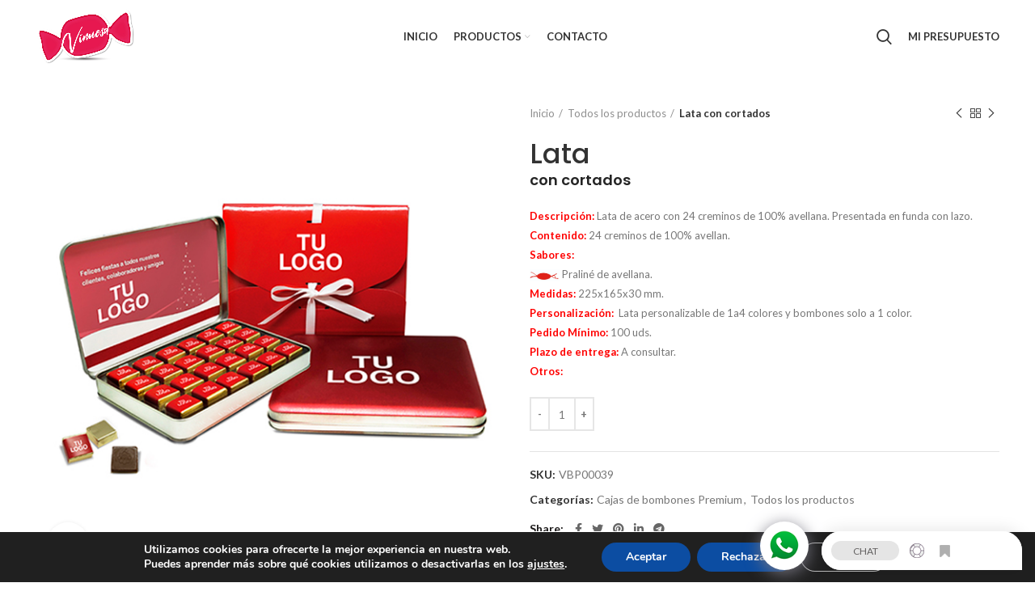

--- FILE ---
content_type: text/html; charset=UTF-8
request_url: https://caramelosvinuesa.com/producto/lata-con-cortados/
body_size: 36208
content:
<!DOCTYPE html>
<html lang="es">
<head>
	<meta charset="UTF-8">
	<meta name="viewport" content="width=device-width, initial-scale=1.0, maximum-scale=1.0, user-scalable=no">
	<link rel="profile" href="http://gmpg.org/xfn/11">
	<link rel="pingback" href="https://caramelosvinuesa.com/xmlrpc.php">

			<script>window.MSInputMethodContext && document.documentMode && document.write('<script src="https://caramelosvinuesa.com/wp-content/themes/woodmart/js/libs/ie11CustomProperties.min.js"><\/script>');</script>
		<title>Lata con cortados &#8211; Caramelos</title>
<meta name='robots' content='max-image-preview:large' />
<link rel='dns-prefetch' href='//fonts.googleapis.com' />
<link rel="alternate" type="application/rss+xml" title="Caramelos &raquo; Feed" href="https://caramelosvinuesa.com/feed/" />
<link rel="alternate" type="application/rss+xml" title="Caramelos &raquo; Feed de los comentarios" href="https://caramelosvinuesa.com/comments/feed/" />
<link rel="alternate" title="oEmbed (JSON)" type="application/json+oembed" href="https://caramelosvinuesa.com/wp-json/oembed/1.0/embed?url=https%3A%2F%2Fcaramelosvinuesa.com%2Fproducto%2Flata-con-cortados%2F" />
<link rel="alternate" title="oEmbed (XML)" type="text/xml+oembed" href="https://caramelosvinuesa.com/wp-json/oembed/1.0/embed?url=https%3A%2F%2Fcaramelosvinuesa.com%2Fproducto%2Flata-con-cortados%2F&#038;format=xml" />
<style id='wp-img-auto-sizes-contain-inline-css' type='text/css'>
img:is([sizes=auto i],[sizes^="auto," i]){contain-intrinsic-size:3000px 1500px}
/*# sourceURL=wp-img-auto-sizes-contain-inline-css */
</style>
<style id='wp-block-library-inline-css' type='text/css'>
:root{--wp-block-synced-color:#7a00df;--wp-block-synced-color--rgb:122,0,223;--wp-bound-block-color:var(--wp-block-synced-color);--wp-editor-canvas-background:#ddd;--wp-admin-theme-color:#007cba;--wp-admin-theme-color--rgb:0,124,186;--wp-admin-theme-color-darker-10:#006ba1;--wp-admin-theme-color-darker-10--rgb:0,107,160.5;--wp-admin-theme-color-darker-20:#005a87;--wp-admin-theme-color-darker-20--rgb:0,90,135;--wp-admin-border-width-focus:2px}@media (min-resolution:192dpi){:root{--wp-admin-border-width-focus:1.5px}}.wp-element-button{cursor:pointer}:root .has-very-light-gray-background-color{background-color:#eee}:root .has-very-dark-gray-background-color{background-color:#313131}:root .has-very-light-gray-color{color:#eee}:root .has-very-dark-gray-color{color:#313131}:root .has-vivid-green-cyan-to-vivid-cyan-blue-gradient-background{background:linear-gradient(135deg,#00d084,#0693e3)}:root .has-purple-crush-gradient-background{background:linear-gradient(135deg,#34e2e4,#4721fb 50%,#ab1dfe)}:root .has-hazy-dawn-gradient-background{background:linear-gradient(135deg,#faaca8,#dad0ec)}:root .has-subdued-olive-gradient-background{background:linear-gradient(135deg,#fafae1,#67a671)}:root .has-atomic-cream-gradient-background{background:linear-gradient(135deg,#fdd79a,#004a59)}:root .has-nightshade-gradient-background{background:linear-gradient(135deg,#330968,#31cdcf)}:root .has-midnight-gradient-background{background:linear-gradient(135deg,#020381,#2874fc)}:root{--wp--preset--font-size--normal:16px;--wp--preset--font-size--huge:42px}.has-regular-font-size{font-size:1em}.has-larger-font-size{font-size:2.625em}.has-normal-font-size{font-size:var(--wp--preset--font-size--normal)}.has-huge-font-size{font-size:var(--wp--preset--font-size--huge)}.has-text-align-center{text-align:center}.has-text-align-left{text-align:left}.has-text-align-right{text-align:right}.has-fit-text{white-space:nowrap!important}#end-resizable-editor-section{display:none}.aligncenter{clear:both}.items-justified-left{justify-content:flex-start}.items-justified-center{justify-content:center}.items-justified-right{justify-content:flex-end}.items-justified-space-between{justify-content:space-between}.screen-reader-text{border:0;clip-path:inset(50%);height:1px;margin:-1px;overflow:hidden;padding:0;position:absolute;width:1px;word-wrap:normal!important}.screen-reader-text:focus{background-color:#ddd;clip-path:none;color:#444;display:block;font-size:1em;height:auto;left:5px;line-height:normal;padding:15px 23px 14px;text-decoration:none;top:5px;width:auto;z-index:100000}html :where(.has-border-color){border-style:solid}html :where([style*=border-top-color]){border-top-style:solid}html :where([style*=border-right-color]){border-right-style:solid}html :where([style*=border-bottom-color]){border-bottom-style:solid}html :where([style*=border-left-color]){border-left-style:solid}html :where([style*=border-width]){border-style:solid}html :where([style*=border-top-width]){border-top-style:solid}html :where([style*=border-right-width]){border-right-style:solid}html :where([style*=border-bottom-width]){border-bottom-style:solid}html :where([style*=border-left-width]){border-left-style:solid}html :where(img[class*=wp-image-]){height:auto;max-width:100%}:where(figure){margin:0 0 1em}html :where(.is-position-sticky){--wp-admin--admin-bar--position-offset:var(--wp-admin--admin-bar--height,0px)}@media screen and (max-width:600px){html :where(.is-position-sticky){--wp-admin--admin-bar--position-offset:0px}}

/*# sourceURL=wp-block-library-inline-css */
</style><link rel='stylesheet' id='wc-blocks-style-css' href='https://caramelosvinuesa.com/wp-content/plugins/woocommerce/assets/client/blocks/wc-blocks.css?ver=wc-10.3.7' type='text/css' media='all' />
<style id='global-styles-inline-css' type='text/css'>
:root{--wp--preset--aspect-ratio--square: 1;--wp--preset--aspect-ratio--4-3: 4/3;--wp--preset--aspect-ratio--3-4: 3/4;--wp--preset--aspect-ratio--3-2: 3/2;--wp--preset--aspect-ratio--2-3: 2/3;--wp--preset--aspect-ratio--16-9: 16/9;--wp--preset--aspect-ratio--9-16: 9/16;--wp--preset--color--black: #000000;--wp--preset--color--cyan-bluish-gray: #abb8c3;--wp--preset--color--white: #ffffff;--wp--preset--color--pale-pink: #f78da7;--wp--preset--color--vivid-red: #cf2e2e;--wp--preset--color--luminous-vivid-orange: #ff6900;--wp--preset--color--luminous-vivid-amber: #fcb900;--wp--preset--color--light-green-cyan: #7bdcb5;--wp--preset--color--vivid-green-cyan: #00d084;--wp--preset--color--pale-cyan-blue: #8ed1fc;--wp--preset--color--vivid-cyan-blue: #0693e3;--wp--preset--color--vivid-purple: #9b51e0;--wp--preset--gradient--vivid-cyan-blue-to-vivid-purple: linear-gradient(135deg,rgb(6,147,227) 0%,rgb(155,81,224) 100%);--wp--preset--gradient--light-green-cyan-to-vivid-green-cyan: linear-gradient(135deg,rgb(122,220,180) 0%,rgb(0,208,130) 100%);--wp--preset--gradient--luminous-vivid-amber-to-luminous-vivid-orange: linear-gradient(135deg,rgb(252,185,0) 0%,rgb(255,105,0) 100%);--wp--preset--gradient--luminous-vivid-orange-to-vivid-red: linear-gradient(135deg,rgb(255,105,0) 0%,rgb(207,46,46) 100%);--wp--preset--gradient--very-light-gray-to-cyan-bluish-gray: linear-gradient(135deg,rgb(238,238,238) 0%,rgb(169,184,195) 100%);--wp--preset--gradient--cool-to-warm-spectrum: linear-gradient(135deg,rgb(74,234,220) 0%,rgb(151,120,209) 20%,rgb(207,42,186) 40%,rgb(238,44,130) 60%,rgb(251,105,98) 80%,rgb(254,248,76) 100%);--wp--preset--gradient--blush-light-purple: linear-gradient(135deg,rgb(255,206,236) 0%,rgb(152,150,240) 100%);--wp--preset--gradient--blush-bordeaux: linear-gradient(135deg,rgb(254,205,165) 0%,rgb(254,45,45) 50%,rgb(107,0,62) 100%);--wp--preset--gradient--luminous-dusk: linear-gradient(135deg,rgb(255,203,112) 0%,rgb(199,81,192) 50%,rgb(65,88,208) 100%);--wp--preset--gradient--pale-ocean: linear-gradient(135deg,rgb(255,245,203) 0%,rgb(182,227,212) 50%,rgb(51,167,181) 100%);--wp--preset--gradient--electric-grass: linear-gradient(135deg,rgb(202,248,128) 0%,rgb(113,206,126) 100%);--wp--preset--gradient--midnight: linear-gradient(135deg,rgb(2,3,129) 0%,rgb(40,116,252) 100%);--wp--preset--font-size--small: 13px;--wp--preset--font-size--medium: 20px;--wp--preset--font-size--large: 36px;--wp--preset--font-size--x-large: 42px;--wp--preset--spacing--20: 0.44rem;--wp--preset--spacing--30: 0.67rem;--wp--preset--spacing--40: 1rem;--wp--preset--spacing--50: 1.5rem;--wp--preset--spacing--60: 2.25rem;--wp--preset--spacing--70: 3.38rem;--wp--preset--spacing--80: 5.06rem;--wp--preset--shadow--natural: 6px 6px 9px rgba(0, 0, 0, 0.2);--wp--preset--shadow--deep: 12px 12px 50px rgba(0, 0, 0, 0.4);--wp--preset--shadow--sharp: 6px 6px 0px rgba(0, 0, 0, 0.2);--wp--preset--shadow--outlined: 6px 6px 0px -3px rgb(255, 255, 255), 6px 6px rgb(0, 0, 0);--wp--preset--shadow--crisp: 6px 6px 0px rgb(0, 0, 0);}:where(.is-layout-flex){gap: 0.5em;}:where(.is-layout-grid){gap: 0.5em;}body .is-layout-flex{display: flex;}.is-layout-flex{flex-wrap: wrap;align-items: center;}.is-layout-flex > :is(*, div){margin: 0;}body .is-layout-grid{display: grid;}.is-layout-grid > :is(*, div){margin: 0;}:where(.wp-block-columns.is-layout-flex){gap: 2em;}:where(.wp-block-columns.is-layout-grid){gap: 2em;}:where(.wp-block-post-template.is-layout-flex){gap: 1.25em;}:where(.wp-block-post-template.is-layout-grid){gap: 1.25em;}.has-black-color{color: var(--wp--preset--color--black) !important;}.has-cyan-bluish-gray-color{color: var(--wp--preset--color--cyan-bluish-gray) !important;}.has-white-color{color: var(--wp--preset--color--white) !important;}.has-pale-pink-color{color: var(--wp--preset--color--pale-pink) !important;}.has-vivid-red-color{color: var(--wp--preset--color--vivid-red) !important;}.has-luminous-vivid-orange-color{color: var(--wp--preset--color--luminous-vivid-orange) !important;}.has-luminous-vivid-amber-color{color: var(--wp--preset--color--luminous-vivid-amber) !important;}.has-light-green-cyan-color{color: var(--wp--preset--color--light-green-cyan) !important;}.has-vivid-green-cyan-color{color: var(--wp--preset--color--vivid-green-cyan) !important;}.has-pale-cyan-blue-color{color: var(--wp--preset--color--pale-cyan-blue) !important;}.has-vivid-cyan-blue-color{color: var(--wp--preset--color--vivid-cyan-blue) !important;}.has-vivid-purple-color{color: var(--wp--preset--color--vivid-purple) !important;}.has-black-background-color{background-color: var(--wp--preset--color--black) !important;}.has-cyan-bluish-gray-background-color{background-color: var(--wp--preset--color--cyan-bluish-gray) !important;}.has-white-background-color{background-color: var(--wp--preset--color--white) !important;}.has-pale-pink-background-color{background-color: var(--wp--preset--color--pale-pink) !important;}.has-vivid-red-background-color{background-color: var(--wp--preset--color--vivid-red) !important;}.has-luminous-vivid-orange-background-color{background-color: var(--wp--preset--color--luminous-vivid-orange) !important;}.has-luminous-vivid-amber-background-color{background-color: var(--wp--preset--color--luminous-vivid-amber) !important;}.has-light-green-cyan-background-color{background-color: var(--wp--preset--color--light-green-cyan) !important;}.has-vivid-green-cyan-background-color{background-color: var(--wp--preset--color--vivid-green-cyan) !important;}.has-pale-cyan-blue-background-color{background-color: var(--wp--preset--color--pale-cyan-blue) !important;}.has-vivid-cyan-blue-background-color{background-color: var(--wp--preset--color--vivid-cyan-blue) !important;}.has-vivid-purple-background-color{background-color: var(--wp--preset--color--vivid-purple) !important;}.has-black-border-color{border-color: var(--wp--preset--color--black) !important;}.has-cyan-bluish-gray-border-color{border-color: var(--wp--preset--color--cyan-bluish-gray) !important;}.has-white-border-color{border-color: var(--wp--preset--color--white) !important;}.has-pale-pink-border-color{border-color: var(--wp--preset--color--pale-pink) !important;}.has-vivid-red-border-color{border-color: var(--wp--preset--color--vivid-red) !important;}.has-luminous-vivid-orange-border-color{border-color: var(--wp--preset--color--luminous-vivid-orange) !important;}.has-luminous-vivid-amber-border-color{border-color: var(--wp--preset--color--luminous-vivid-amber) !important;}.has-light-green-cyan-border-color{border-color: var(--wp--preset--color--light-green-cyan) !important;}.has-vivid-green-cyan-border-color{border-color: var(--wp--preset--color--vivid-green-cyan) !important;}.has-pale-cyan-blue-border-color{border-color: var(--wp--preset--color--pale-cyan-blue) !important;}.has-vivid-cyan-blue-border-color{border-color: var(--wp--preset--color--vivid-cyan-blue) !important;}.has-vivid-purple-border-color{border-color: var(--wp--preset--color--vivid-purple) !important;}.has-vivid-cyan-blue-to-vivid-purple-gradient-background{background: var(--wp--preset--gradient--vivid-cyan-blue-to-vivid-purple) !important;}.has-light-green-cyan-to-vivid-green-cyan-gradient-background{background: var(--wp--preset--gradient--light-green-cyan-to-vivid-green-cyan) !important;}.has-luminous-vivid-amber-to-luminous-vivid-orange-gradient-background{background: var(--wp--preset--gradient--luminous-vivid-amber-to-luminous-vivid-orange) !important;}.has-luminous-vivid-orange-to-vivid-red-gradient-background{background: var(--wp--preset--gradient--luminous-vivid-orange-to-vivid-red) !important;}.has-very-light-gray-to-cyan-bluish-gray-gradient-background{background: var(--wp--preset--gradient--very-light-gray-to-cyan-bluish-gray) !important;}.has-cool-to-warm-spectrum-gradient-background{background: var(--wp--preset--gradient--cool-to-warm-spectrum) !important;}.has-blush-light-purple-gradient-background{background: var(--wp--preset--gradient--blush-light-purple) !important;}.has-blush-bordeaux-gradient-background{background: var(--wp--preset--gradient--blush-bordeaux) !important;}.has-luminous-dusk-gradient-background{background: var(--wp--preset--gradient--luminous-dusk) !important;}.has-pale-ocean-gradient-background{background: var(--wp--preset--gradient--pale-ocean) !important;}.has-electric-grass-gradient-background{background: var(--wp--preset--gradient--electric-grass) !important;}.has-midnight-gradient-background{background: var(--wp--preset--gradient--midnight) !important;}.has-small-font-size{font-size: var(--wp--preset--font-size--small) !important;}.has-medium-font-size{font-size: var(--wp--preset--font-size--medium) !important;}.has-large-font-size{font-size: var(--wp--preset--font-size--large) !important;}.has-x-large-font-size{font-size: var(--wp--preset--font-size--x-large) !important;}
/*# sourceURL=global-styles-inline-css */
</style>

<style id='classic-theme-styles-inline-css' type='text/css'>
/*! This file is auto-generated */
.wp-block-button__link{color:#fff;background-color:#32373c;border-radius:9999px;box-shadow:none;text-decoration:none;padding:calc(.667em + 2px) calc(1.333em + 2px);font-size:1.125em}.wp-block-file__button{background:#32373c;color:#fff;text-decoration:none}
/*# sourceURL=/wp-includes/css/classic-themes.min.css */
</style>
<link rel='stylesheet' id='tiered-pricing-table-front-css-css' href='https://caramelosvinuesa.com/wp-content/plugins/tier-pricing-table/assets/frontend/main.css?ver=5.5.1' type='text/css' media='all' />
<style id='woocommerce-inline-inline-css' type='text/css'>
.woocommerce form .form-row .required { visibility: visible; }
/*# sourceURL=woocommerce-inline-inline-css */
</style>
<link rel='stylesheet' id='ppress-frontend-css' href='https://caramelosvinuesa.com/wp-content/plugins/wp-user-avatar/assets/css/frontend.min.css?ver=4.16.8' type='text/css' media='all' />
<link rel='stylesheet' id='ppress-flatpickr-css' href='https://caramelosvinuesa.com/wp-content/plugins/wp-user-avatar/assets/flatpickr/flatpickr.min.css?ver=4.16.8' type='text/css' media='all' />
<link rel='stylesheet' id='ppress-select2-css' href='https://caramelosvinuesa.com/wp-content/plugins/wp-user-avatar/assets/select2/select2.min.css?ver=6.9' type='text/css' media='all' />
<link rel='stylesheet' id='brands-styles-css' href='https://caramelosvinuesa.com/wp-content/plugins/woocommerce/assets/css/brands.css?ver=10.3.7' type='text/css' media='all' />
<link rel='stylesheet' id='wcpa-frontend-css' href='https://caramelosvinuesa.com/wp-content/plugins/woo-custom-product-addons/assets/css/style_1.css?ver=3.0.18' type='text/css' media='all' />
<link rel='stylesheet' id='qcld-wp-chatbot-common-style-css' href='https://caramelosvinuesa.com/wp-content/plugins/wpbot-pro/css/common-style.css?ver=12.6.7' type='text/css' media='screen' />
<style id='qcld-wp-chatbot-common-style-inline-css' type='text/css'>
.wp-chatbot-ball{
                background: #fff !important;
            }
            .wp-chatbot-ball:hover, .wp-chatbot-ball:focus{
                background: #fff !important;
            }
            .qc_wpbot_floating_main{
                background-color: #fff !important;
            }
            .qc_wpbot_floating_main:hover, .qc_wpbot_floating_main:focus{
                background-color: #fff !important;
            }
            
/*# sourceURL=qcld-wp-chatbot-common-style-inline-css */
</style>
<link rel='stylesheet' id='qcld-wp-chatbot-magnifict-qcpopup-css-css' href='https://caramelosvinuesa.com/wp-content/plugins/wpbot-pro/css/magnific-popup.css?ver=12.6.7' type='text/css' media='screen' />
<link rel='stylesheet' id='qlcd-wp-chatbot-font-awe-css' href='https://caramelosvinuesa.com/wp-content/plugins/wpbot-pro/css/font-awesome.min.css?ver=12.6.7' type='text/css' media='screen' />
<link rel='stylesheet' id='qlcd-wp-chatbot-ani-mate-css' href='https://caramelosvinuesa.com/wp-content/plugins/wpbot-pro/css/animate.css?ver=12.6.7' type='text/css' media='screen' />
<link rel='stylesheet' id='custom_hugo_modal_css-css' href='https://caramelosvinuesa.com/wp-content/plugins/huuguu-modal-woo/css/hugo_modal_woo.css' type='text/css' media='all' />
<link rel='stylesheet' id='moove_gdpr_frontend-css' href='https://caramelosvinuesa.com/wp-content/plugins/gdpr-cookie-compliance/dist/styles/gdpr-main.css?ver=5.0.9' type='text/css' media='all' />
<style id='moove_gdpr_frontend-inline-css' type='text/css'>
#moove_gdpr_cookie_modal,#moove_gdpr_cookie_info_bar,.gdpr_cookie_settings_shortcode_content{font-family:&#039;Nunito&#039;,sans-serif}#moove_gdpr_save_popup_settings_button{background-color:#373737;color:#fff}#moove_gdpr_save_popup_settings_button:hover{background-color:#000}#moove_gdpr_cookie_info_bar .moove-gdpr-info-bar-container .moove-gdpr-info-bar-content a.mgbutton,#moove_gdpr_cookie_info_bar .moove-gdpr-info-bar-container .moove-gdpr-info-bar-content button.mgbutton{background-color:#0c4da2}#moove_gdpr_cookie_modal .moove-gdpr-modal-content .moove-gdpr-modal-footer-content .moove-gdpr-button-holder a.mgbutton,#moove_gdpr_cookie_modal .moove-gdpr-modal-content .moove-gdpr-modal-footer-content .moove-gdpr-button-holder button.mgbutton,.gdpr_cookie_settings_shortcode_content .gdpr-shr-button.button-green{background-color:#0c4da2;border-color:#0c4da2}#moove_gdpr_cookie_modal .moove-gdpr-modal-content .moove-gdpr-modal-footer-content .moove-gdpr-button-holder a.mgbutton:hover,#moove_gdpr_cookie_modal .moove-gdpr-modal-content .moove-gdpr-modal-footer-content .moove-gdpr-button-holder button.mgbutton:hover,.gdpr_cookie_settings_shortcode_content .gdpr-shr-button.button-green:hover{background-color:#fff;color:#0c4da2}#moove_gdpr_cookie_modal .moove-gdpr-modal-content .moove-gdpr-modal-close i,#moove_gdpr_cookie_modal .moove-gdpr-modal-content .moove-gdpr-modal-close span.gdpr-icon{background-color:#0c4da2;border:1px solid #0c4da2}#moove_gdpr_cookie_info_bar span.moove-gdpr-infobar-allow-all.focus-g,#moove_gdpr_cookie_info_bar span.moove-gdpr-infobar-allow-all:focus,#moove_gdpr_cookie_info_bar button.moove-gdpr-infobar-allow-all.focus-g,#moove_gdpr_cookie_info_bar button.moove-gdpr-infobar-allow-all:focus,#moove_gdpr_cookie_info_bar span.moove-gdpr-infobar-reject-btn.focus-g,#moove_gdpr_cookie_info_bar span.moove-gdpr-infobar-reject-btn:focus,#moove_gdpr_cookie_info_bar button.moove-gdpr-infobar-reject-btn.focus-g,#moove_gdpr_cookie_info_bar button.moove-gdpr-infobar-reject-btn:focus,#moove_gdpr_cookie_info_bar span.change-settings-button.focus-g,#moove_gdpr_cookie_info_bar span.change-settings-button:focus,#moove_gdpr_cookie_info_bar button.change-settings-button.focus-g,#moove_gdpr_cookie_info_bar button.change-settings-button:focus{-webkit-box-shadow:0 0 1px 3px #0c4da2;-moz-box-shadow:0 0 1px 3px #0c4da2;box-shadow:0 0 1px 3px #0c4da2}#moove_gdpr_cookie_modal .moove-gdpr-modal-content .moove-gdpr-modal-close i:hover,#moove_gdpr_cookie_modal .moove-gdpr-modal-content .moove-gdpr-modal-close span.gdpr-icon:hover,#moove_gdpr_cookie_info_bar span[data-href]>u.change-settings-button{color:#0c4da2}#moove_gdpr_cookie_modal .moove-gdpr-modal-content .moove-gdpr-modal-left-content #moove-gdpr-menu li.menu-item-selected a span.gdpr-icon,#moove_gdpr_cookie_modal .moove-gdpr-modal-content .moove-gdpr-modal-left-content #moove-gdpr-menu li.menu-item-selected button span.gdpr-icon{color:inherit}#moove_gdpr_cookie_modal .moove-gdpr-modal-content .moove-gdpr-modal-left-content #moove-gdpr-menu li a span.gdpr-icon,#moove_gdpr_cookie_modal .moove-gdpr-modal-content .moove-gdpr-modal-left-content #moove-gdpr-menu li button span.gdpr-icon{color:inherit}#moove_gdpr_cookie_modal .gdpr-acc-link{line-height:0;font-size:0;color:transparent;position:absolute}#moove_gdpr_cookie_modal .moove-gdpr-modal-content .moove-gdpr-modal-close:hover i,#moove_gdpr_cookie_modal .moove-gdpr-modal-content .moove-gdpr-modal-left-content #moove-gdpr-menu li a,#moove_gdpr_cookie_modal .moove-gdpr-modal-content .moove-gdpr-modal-left-content #moove-gdpr-menu li button,#moove_gdpr_cookie_modal .moove-gdpr-modal-content .moove-gdpr-modal-left-content #moove-gdpr-menu li button i,#moove_gdpr_cookie_modal .moove-gdpr-modal-content .moove-gdpr-modal-left-content #moove-gdpr-menu li a i,#moove_gdpr_cookie_modal .moove-gdpr-modal-content .moove-gdpr-tab-main .moove-gdpr-tab-main-content a:hover,#moove_gdpr_cookie_info_bar.moove-gdpr-dark-scheme .moove-gdpr-info-bar-container .moove-gdpr-info-bar-content a.mgbutton:hover,#moove_gdpr_cookie_info_bar.moove-gdpr-dark-scheme .moove-gdpr-info-bar-container .moove-gdpr-info-bar-content button.mgbutton:hover,#moove_gdpr_cookie_info_bar.moove-gdpr-dark-scheme .moove-gdpr-info-bar-container .moove-gdpr-info-bar-content a:hover,#moove_gdpr_cookie_info_bar.moove-gdpr-dark-scheme .moove-gdpr-info-bar-container .moove-gdpr-info-bar-content button:hover,#moove_gdpr_cookie_info_bar.moove-gdpr-dark-scheme .moove-gdpr-info-bar-container .moove-gdpr-info-bar-content span.change-settings-button:hover,#moove_gdpr_cookie_info_bar.moove-gdpr-dark-scheme .moove-gdpr-info-bar-container .moove-gdpr-info-bar-content button.change-settings-button:hover,#moove_gdpr_cookie_info_bar.moove-gdpr-dark-scheme .moove-gdpr-info-bar-container .moove-gdpr-info-bar-content u.change-settings-button:hover,#moove_gdpr_cookie_info_bar span[data-href]>u.change-settings-button,#moove_gdpr_cookie_info_bar.moove-gdpr-dark-scheme .moove-gdpr-info-bar-container .moove-gdpr-info-bar-content a.mgbutton.focus-g,#moove_gdpr_cookie_info_bar.moove-gdpr-dark-scheme .moove-gdpr-info-bar-container .moove-gdpr-info-bar-content button.mgbutton.focus-g,#moove_gdpr_cookie_info_bar.moove-gdpr-dark-scheme .moove-gdpr-info-bar-container .moove-gdpr-info-bar-content a.focus-g,#moove_gdpr_cookie_info_bar.moove-gdpr-dark-scheme .moove-gdpr-info-bar-container .moove-gdpr-info-bar-content button.focus-g,#moove_gdpr_cookie_info_bar.moove-gdpr-dark-scheme .moove-gdpr-info-bar-container .moove-gdpr-info-bar-content a.mgbutton:focus,#moove_gdpr_cookie_info_bar.moove-gdpr-dark-scheme .moove-gdpr-info-bar-container .moove-gdpr-info-bar-content button.mgbutton:focus,#moove_gdpr_cookie_info_bar.moove-gdpr-dark-scheme .moove-gdpr-info-bar-container .moove-gdpr-info-bar-content a:focus,#moove_gdpr_cookie_info_bar.moove-gdpr-dark-scheme .moove-gdpr-info-bar-container .moove-gdpr-info-bar-content button:focus,#moove_gdpr_cookie_info_bar.moove-gdpr-dark-scheme .moove-gdpr-info-bar-container .moove-gdpr-info-bar-content span.change-settings-button.focus-g,span.change-settings-button:focus,button.change-settings-button.focus-g,button.change-settings-button:focus,#moove_gdpr_cookie_info_bar.moove-gdpr-dark-scheme .moove-gdpr-info-bar-container .moove-gdpr-info-bar-content u.change-settings-button.focus-g,#moove_gdpr_cookie_info_bar.moove-gdpr-dark-scheme .moove-gdpr-info-bar-container .moove-gdpr-info-bar-content u.change-settings-button:focus{color:#0c4da2}#moove_gdpr_cookie_modal .moove-gdpr-branding.focus-g span,#moove_gdpr_cookie_modal .moove-gdpr-modal-content .moove-gdpr-tab-main a.focus-g,#moove_gdpr_cookie_modal .moove-gdpr-modal-content .moove-gdpr-tab-main .gdpr-cd-details-toggle.focus-g{color:#0c4da2}#moove_gdpr_cookie_modal.gdpr_lightbox-hide{display:none}
/*# sourceURL=moove_gdpr_frontend-inline-css */
</style>
<link rel='stylesheet' id='js_composer_front-css' href='https://caramelosvinuesa.com/wp-content/uploads/2022/09/js_composer-1663863113.css?ver=6.0.4' type='text/css' media='all' />
<link rel='stylesheet' id='bootstrap-css' href='https://caramelosvinuesa.com/wp-content/themes/woodmart/css/bootstrap.min.css?ver=6.0.4' type='text/css' media='all' />
<link rel='stylesheet' id='woodmart-style-css' href='https://caramelosvinuesa.com/wp-content/themes/woodmart/css/parts/base.min.css?ver=6.0.4' type='text/css' media='all' />
<link rel='stylesheet' id='wd-wp-gutenberg-css' href='https://caramelosvinuesa.com/wp-content/themes/woodmart/css/parts/wp-gutenberg.min.css?ver=6.0.4' type='text/css' media='all' />
<link rel='stylesheet' id='wd-wpcf7-css' href='https://caramelosvinuesa.com/wp-content/themes/woodmart/css/parts/int-wpcf7.min.css?ver=6.0.4' type='text/css' media='all' />
<link rel='stylesheet' id='wd-revolution-slider-css' href='https://caramelosvinuesa.com/wp-content/themes/woodmart/css/parts/int-revolution-slider.min.css?ver=6.0.4' type='text/css' media='all' />
<link rel='stylesheet' id='wd-wpbakery-base-css' href='https://caramelosvinuesa.com/wp-content/themes/woodmart/css/parts/int-wpbakery-base.min.css?ver=6.0.4' type='text/css' media='all' />
<link rel='stylesheet' id='wd-woocommerce-base-css' href='https://caramelosvinuesa.com/wp-content/themes/woodmart/css/parts/woocommerce-base.min.css?ver=6.0.4' type='text/css' media='all' />
<link rel='stylesheet' id='wd-page-single-product-css' href='https://caramelosvinuesa.com/wp-content/themes/woodmart/css/parts/woo-page-single-product.min.css?ver=6.0.4' type='text/css' media='all' />
<link rel='stylesheet' id='child-style-css' href='https://caramelosvinuesa.com/wp-content/themes/woodmart-child/style.css?ver=6.0.4' type='text/css' media='all' />
<link rel='stylesheet' id='wd-owl-carousel-css' href='https://caramelosvinuesa.com/wp-content/themes/woodmart/css/parts/lib-owl-carousel.min.css?ver=6.0.4' type='text/css' media='all' />
<link rel='stylesheet' id='wd-photoswipe-css' href='https://caramelosvinuesa.com/wp-content/themes/woodmart/css/parts/lib-photoswipe.min.css?ver=6.0.4' type='text/css' media='all' />
<link rel='stylesheet' id='wd-add-to-cart-popup-css' href='https://caramelosvinuesa.com/wp-content/themes/woodmart/css/parts/woo-opt-add-to-cart-popup.min.css?ver=6.0.4' type='text/css' media='all' />
<link rel='stylesheet' id='wd-mfp-popup-css' href='https://caramelosvinuesa.com/wp-content/themes/woodmart/css/parts/lib-magnific-popup.min.css?ver=6.0.4' type='text/css' media='all' />
<link rel='stylesheet' id='wd-social-icons-css' href='https://caramelosvinuesa.com/wp-content/themes/woodmart/css/parts/el-social-icons.min.css?ver=6.0.4' type='text/css' media='all' />
<link rel='stylesheet' id='wd-product-loop-css' href='https://caramelosvinuesa.com/wp-content/themes/woodmart/css/parts/woo-product-loop.min.css?ver=6.0.4' type='text/css' media='all' />
<link rel='stylesheet' id='wd-scroll-top-css' href='https://caramelosvinuesa.com/wp-content/themes/woodmart/css/parts/opt-scrolltotop.min.css?ver=6.0.4' type='text/css' media='all' />
<link rel='stylesheet' id='xts-style-theme_settings_default-css' href='https://caramelosvinuesa.com/wp-content/uploads/2024/06/xts-theme_settings_default-1718200434.css?ver=6.0.4' type='text/css' media='all' />
<link rel='stylesheet' id='xts-google-fonts-css' href='https://fonts.googleapis.com/css?family=Lato%3A400%2C700%7CPoppins%3A400%2C600%2C500&#038;ver=6.0.4' type='text/css' media='all' />
<script type="text/javascript" src="https://caramelosvinuesa.com/wp-includes/js/jquery/jquery.min.js?ver=3.7.1" id="jquery-core-js"></script>
<script type="text/javascript" src="https://caramelosvinuesa.com/wp-includes/js/jquery/jquery-migrate.min.js?ver=3.4.1" id="jquery-migrate-js"></script>
<script type="text/javascript" id="tiered-pricing-table-front-js-js-extra">
/* <![CDATA[ */
var tieredPricingGlobalData = {"loadVariationTieredPricingNonce":"c39e2b3008","isPremium":"no","currencyOptions":{"currency_symbol":"&euro;","decimal_separator":",","thousand_separator":".","decimals":2,"price_format":"%2$s&nbsp;%1$s","trim_zeros":false},"supportedVariableProductTypes":["variable","variable-subscription"],"supportedSimpleProductTypes":["simple","variation","subscription","subscription-variation"]};
//# sourceURL=tiered-pricing-table-front-js-js-extra
/* ]]> */
</script>
<script type="text/javascript" src="https://caramelosvinuesa.com/wp-content/plugins/tier-pricing-table/assets/frontend/product-tiered-pricing-table.min.js?ver=5.5.1" id="tiered-pricing-table-front-js-js"></script>
<script type="text/javascript" src="https://caramelosvinuesa.com/wp-content/plugins/woocommerce/assets/js/jquery-blockui/jquery.blockUI.min.js?ver=2.7.0-wc.10.3.7" id="wc-jquery-blockui-js" data-wp-strategy="defer"></script>
<script type="text/javascript" id="wc-add-to-cart-js-extra">
/* <![CDATA[ */
var wc_add_to_cart_params = {"ajax_url":"/wp-admin/admin-ajax.php","wc_ajax_url":"/?wc-ajax=%%endpoint%%","i18n_view_cart":"Ver carrito","cart_url":"https://caramelosvinuesa.com/carrito/","is_cart":"","cart_redirect_after_add":"no"};
//# sourceURL=wc-add-to-cart-js-extra
/* ]]> */
</script>
<script type="text/javascript" src="https://caramelosvinuesa.com/wp-content/plugins/woocommerce/assets/js/frontend/add-to-cart.min.js?ver=10.3.7" id="wc-add-to-cart-js" data-wp-strategy="defer"></script>
<script type="text/javascript" src="https://caramelosvinuesa.com/wp-content/plugins/woocommerce/assets/js/zoom/jquery.zoom.min.js?ver=1.7.21-wc.10.3.7" id="wc-zoom-js" defer="defer" data-wp-strategy="defer"></script>
<script type="text/javascript" id="wc-single-product-js-extra">
/* <![CDATA[ */
var wc_single_product_params = {"i18n_required_rating_text":"Por favor elige una puntuaci\u00f3n","i18n_rating_options":["1 de 5 estrellas","2 de 5 estrellas","3 de 5 estrellas","4 de 5 estrellas","5 de 5 estrellas"],"i18n_product_gallery_trigger_text":"Ver galer\u00eda de im\u00e1genes a pantalla completa","review_rating_required":"yes","flexslider":{"rtl":false,"animation":"slide","smoothHeight":true,"directionNav":false,"controlNav":"thumbnails","slideshow":false,"animationSpeed":500,"animationLoop":false,"allowOneSlide":false},"zoom_enabled":"","zoom_options":[],"photoswipe_enabled":"","photoswipe_options":{"shareEl":false,"closeOnScroll":false,"history":false,"hideAnimationDuration":0,"showAnimationDuration":0},"flexslider_enabled":""};
//# sourceURL=wc-single-product-js-extra
/* ]]> */
</script>
<script type="text/javascript" src="https://caramelosvinuesa.com/wp-content/plugins/woocommerce/assets/js/frontend/single-product.min.js?ver=10.3.7" id="wc-single-product-js" defer="defer" data-wp-strategy="defer"></script>
<script type="text/javascript" src="https://caramelosvinuesa.com/wp-content/plugins/woocommerce/assets/js/js-cookie/js.cookie.min.js?ver=2.1.4-wc.10.3.7" id="wc-js-cookie-js" defer="defer" data-wp-strategy="defer"></script>
<script type="text/javascript" id="woocommerce-js-extra">
/* <![CDATA[ */
var woocommerce_params = {"ajax_url":"/wp-admin/admin-ajax.php","wc_ajax_url":"/?wc-ajax=%%endpoint%%","i18n_password_show":"Mostrar contrase\u00f1a","i18n_password_hide":"Ocultar contrase\u00f1a"};
//# sourceURL=woocommerce-js-extra
/* ]]> */
</script>
<script type="text/javascript" src="https://caramelosvinuesa.com/wp-content/plugins/woocommerce/assets/js/frontend/woocommerce.min.js?ver=10.3.7" id="woocommerce-js" defer="defer" data-wp-strategy="defer"></script>
<script type="text/javascript" src="https://caramelosvinuesa.com/wp-content/plugins/wp-user-avatar/assets/flatpickr/flatpickr.min.js?ver=4.16.8" id="ppress-flatpickr-js"></script>
<script type="text/javascript" src="https://caramelosvinuesa.com/wp-content/plugins/wp-user-avatar/assets/select2/select2.min.js?ver=4.16.8" id="ppress-select2-js"></script>
<script type="text/javascript" src="https://caramelosvinuesa.com/wp-content/plugins/js_composer/assets/js/vendors/woocommerce-add-to-cart.js?ver=6.7.0" id="vc_woocommerce-add-to-cart-js-js"></script>
<script type="text/javascript" id="qlcd-con-tracker-frontjs-js-extra">
/* <![CDATA[ */
var con_tracker_obj = {"ajax_url":"https://caramelosvinuesa.com/wp-admin/admin-ajax.php","cart_selector":"#wp-chatbot-add-cart-button","checkout_selector":".wp-chatbot-checkout-link"};
//# sourceURL=qlcd-con-tracker-frontjs-js-extra
/* ]]> */
</script>
<script type="text/javascript" src="https://caramelosvinuesa.com/wp-content/plugins/bot-woocommerce/conversion-tracker//front/js/script.js?ver=1" id="qlcd-con-tracker-frontjs-js"></script>
<script type="text/javascript" src="https://caramelosvinuesa.com/wp-content/themes/woodmart/js/libs/device.min.js?ver=6.0.4" id="wd-device-library-js"></script>
<link rel="https://api.w.org/" href="https://caramelosvinuesa.com/wp-json/" /><link rel="alternate" title="JSON" type="application/json" href="https://caramelosvinuesa.com/wp-json/wp/v2/product/6925" /><link rel="EditURI" type="application/rsd+xml" title="RSD" href="https://caramelosvinuesa.com/xmlrpc.php?rsd" />
<meta name="generator" content="WordPress 6.9" />
<meta name="generator" content="WooCommerce 10.3.7" />
<link rel="canonical" href="https://caramelosvinuesa.com/producto/lata-con-cortados/" />
<link rel='shortlink' href='https://caramelosvinuesa.com/?p=6925' />
		<script>
			// Tiered Pricing WOOCS Compatibility
			(function ($) {
				$('.tpt__tiered-pricing').on('tiered_price_update', function (event, data) {
					$.each($('.wcpa_form_outer'), function (i, el) {
						var $el = $(el);
						var product = $el.data('product');

						if (product) {
							product.wc_product_price = data.price;
							$(el).data('product', product);
						}
					});
				});
			})(jQuery);
		</script>
		<meta name="theme-color" content="">			<link rel="shortcut icon" href="https://caramelosvinuesa.com/wp-content/uploads/2023/09/Vinuesa_nuevo_logo.jpg">
			<link rel="apple-touch-icon-precomposed" sizes="152x152" href="https://caramelosvinuesa.com/wp-content/uploads/2023/09/Vinuesa_nuevo_logo.jpg">
					
						<noscript><style>.woocommerce-product-gallery{ opacity: 1 !important; }</style></noscript>
	<meta name="generator" content="Powered by WPBakery Page Builder - drag and drop page builder for WordPress."/>
<meta name="generator" content="Powered by Slider Revolution 6.5.31 - responsive, Mobile-Friendly Slider Plugin for WordPress with comfortable drag and drop interface." />
<style>:root{  --wcpaSectionTitleSize:14px;   --wcpaLabelSize:14px;   --wcpaDescSize:13px;   --wcpaErrorSize:13px;   --wcpaLabelWeight:normal;   --wcpaDescWeight:normal;   --wcpaBorderWidth:1px;   --wcpaBorderRadius:6px;   --wcpaInputHeight:45px;   --wcpaCheckLabelSize:14px;   --wcpaCheckBorderWidth:1px;   --wcpaCheckWidth:20px;   --wcpaCheckHeight:20px;   --wcpaCheckBorderRadius:4px;   --wcpaCheckButtonRadius:5px;   --wcpaCheckButtonBorder:2px; }:root{  --wcpaButtonColor:#3340d3;   --wcpaLabelColor:#424242;   --wcpaDescColor:#797979;   --wcpaBorderColor:#c6d0e9;   --wcpaBorderColorFocus:#3561f3;   --wcpaInputBgColor:#FFFFFF;   --wcpaInputColor:#5d5d5d;   --wcpaCheckLabelColor:#4a4a4a;   --wcpaCheckBgColor:#3340d3;   --wcpaCheckBorderColor:#B9CBE3;   --wcpaCheckTickColor:#ffffff;   --wcpaRadioBgColor:#3340d3;   --wcpaRadioBorderColor:#B9CBE3;   --wcpaRadioTickColor:#ffffff;   --wcpaButtonTextColor:#ffffff;   --wcpaErrorColor:#F55050; }:root{}</style><script>function setREVStartSize(e){
			//window.requestAnimationFrame(function() {
				window.RSIW = window.RSIW===undefined ? window.innerWidth : window.RSIW;
				window.RSIH = window.RSIH===undefined ? window.innerHeight : window.RSIH;
				try {
					var pw = document.getElementById(e.c).parentNode.offsetWidth,
						newh;
					pw = pw===0 || isNaN(pw) || (e.l=="fullwidth" || e.layout=="fullwidth") ? window.RSIW : pw;
					e.tabw = e.tabw===undefined ? 0 : parseInt(e.tabw);
					e.thumbw = e.thumbw===undefined ? 0 : parseInt(e.thumbw);
					e.tabh = e.tabh===undefined ? 0 : parseInt(e.tabh);
					e.thumbh = e.thumbh===undefined ? 0 : parseInt(e.thumbh);
					e.tabhide = e.tabhide===undefined ? 0 : parseInt(e.tabhide);
					e.thumbhide = e.thumbhide===undefined ? 0 : parseInt(e.thumbhide);
					e.mh = e.mh===undefined || e.mh=="" || e.mh==="auto" ? 0 : parseInt(e.mh,0);
					if(e.layout==="fullscreen" || e.l==="fullscreen")
						newh = Math.max(e.mh,window.RSIH);
					else{
						e.gw = Array.isArray(e.gw) ? e.gw : [e.gw];
						for (var i in e.rl) if (e.gw[i]===undefined || e.gw[i]===0) e.gw[i] = e.gw[i-1];
						e.gh = e.el===undefined || e.el==="" || (Array.isArray(e.el) && e.el.length==0)? e.gh : e.el;
						e.gh = Array.isArray(e.gh) ? e.gh : [e.gh];
						for (var i in e.rl) if (e.gh[i]===undefined || e.gh[i]===0) e.gh[i] = e.gh[i-1];
											
						var nl = new Array(e.rl.length),
							ix = 0,
							sl;
						e.tabw = e.tabhide>=pw ? 0 : e.tabw;
						e.thumbw = e.thumbhide>=pw ? 0 : e.thumbw;
						e.tabh = e.tabhide>=pw ? 0 : e.tabh;
						e.thumbh = e.thumbhide>=pw ? 0 : e.thumbh;
						for (var i in e.rl) nl[i] = e.rl[i]<window.RSIW ? 0 : e.rl[i];
						sl = nl[0];
						for (var i in nl) if (sl>nl[i] && nl[i]>0) { sl = nl[i]; ix=i;}
						var m = pw>(e.gw[ix]+e.tabw+e.thumbw) ? 1 : (pw-(e.tabw+e.thumbw)) / (e.gw[ix]);
						newh =  (e.gh[ix] * m) + (e.tabh + e.thumbh);
					}
					var el = document.getElementById(e.c);
					if (el!==null && el) el.style.height = newh+"px";
					el = document.getElementById(e.c+"_wrapper");
					if (el!==null && el) {
						el.style.height = newh+"px";
						el.style.display = "block";
					}
				} catch(e){
					console.log("Failure at Presize of Slider:" + e)
				}
			//});
		  };</script>
<style>
		
		</style><noscript><style> .wpb_animate_when_almost_visible { opacity: 1; }</style></noscript>			<style data-type="wd-style-header_681635">
				.whb-top-bar .wd-dropdown {
	margin-top: 0px;
}

.whb-top-bar .wd-dropdown:after {
	height: 10px;
}

.whb-sticked .whb-general-header .wd-dropdown {
	margin-top: 10px;
}

.whb-sticked .whb-general-header .wd-dropdown:after {
	height: 20px;
}

.whb-header-bottom .wd-dropdown {
	margin-top: 6px;
}

.whb-header-bottom .wd-dropdown:after {
	height: 16px;
}


.whb-header-bottom .wd-header-cats {
	margin-top: -0px;
	margin-bottom: -0px;
	height: calc(100% + 0px);
}


@media (min-width: 1025px) {
		.whb-top-bar-inner {
		height: 40px;
		max-height: 40px;
	}

		.whb-sticked .whb-top-bar-inner {
		height: 40px;
		max-height: 40px;
	}
		
		.whb-general-header-inner {
		height: 90px;
		max-height: 90px;
	}

		.whb-sticked .whb-general-header-inner {
		height: 60px;
		max-height: 60px;
	}
		
		.whb-header-bottom-inner {
		height: 52px;
		max-height: 52px;
	}

		.whb-sticked .whb-header-bottom-inner {
		height: 52px;
		max-height: 52px;
	}
		
	
	}

@media (max-width: 1024px) {
		.whb-top-bar-inner {
		height: 38px;
		max-height: 38px;
	}
	
		.whb-general-header-inner {
		height: 60px;
		max-height: 60px;
	}
	
		.whb-header-bottom-inner {
		height: 52px;
		max-height: 52px;
	}
	
	
	}
		
.whb-top-bar {
	background-color: rgba(192, 42, 41, 1);background-image: url(https://caramelosvinuesa.com/wp-content/uploads/2023/03/cabecera-principal.jpg);background-size: cover;
}

.whb-general-header {
	border-bottom-width: 0px;border-bottom-style: solid;
}

.whb-header-bottom {
	border-bottom-width: 0px;border-bottom-style: solid;
}
			</style>
			<link rel='stylesheet' id='qcld-wp-chatbot-style-css' href='https://caramelosvinuesa.com/wp-content/plugins/wpbot-pro/templates/template-05/style.css?ver=12.6.7' type='text/css' media='screen' />
<link rel='stylesheet' id='rs-plugin-settings-css' href='https://caramelosvinuesa.com/wp-content/plugins/revslider/public/assets/css/rs6.css?ver=6.5.31' type='text/css' media='all' />
<style id='rs-plugin-settings-inline-css' type='text/css'>
#rs-demo-id {}
/*# sourceURL=rs-plugin-settings-inline-css */
</style>
</head>

<body class="wp-singular product-template-default single single-product postid-6925 wp-theme-woodmart wp-child-theme-woodmart-child theme-woodmart woocommerce woocommerce-page woocommerce-no-js wrapper-full-width  form-style-square  form-border-width-2 woodmart-product-design-default categories-accordion-on woodmart-archive-shop woodmart-ajax-shop-on offcanvas-sidebar-mobile offcanvas-sidebar-tablet wpb-js-composer js-comp-ver-6.7.0 vc_responsive">
				
		
	<div class="website-wrapper">

		
			<!-- HEADER -->
							<header class="whb-header whb-sticky-shadow whb-scroll-stick whb-sticky-real">
					<div class="whb-main-header">
	
<div class="whb-row whb-general-header whb-sticky-row whb-without-bg whb-without-border whb-color-dark whb-flex-flex-middle">
	<div class="container">
		<div class="whb-flex-row whb-general-header-inner">
			<div class="whb-column whb-col-left whb-visible-lg">
	<div class="site-logo 
 wd-switch-logo">
	<a href="https://caramelosvinuesa.com/" class="wd-logo wd-main-logo woodmart-logo woodmart-main-logo" rel="home">
		<img src="https://caramelosvinuesa.com/wp-content/uploads/2023/09/Vinuesa_nuevo_logo.jpg" alt="Caramelos" style="max-width: 200px;" />	</a>
					<a href="https://caramelosvinuesa.com/" class="wd-logo wd-sticky-logo" rel="home">
			<img src="https://caramelosvinuesa.com/wp-content/uploads/2022/01/logo-2.png" alt="Caramelos" style="max-width: 200px;" />		</a>
	</div>
</div>
<div class="whb-column whb-col-center whb-visible-lg">
	<div class="wd-header-nav wd-header-main-nav text-center navigation-style-default" role="navigation">
	<ul id="menu-inicio" class="menu wd-nav wd-nav-main wd-style-default"><li id="menu-item-9494" class="menu-item menu-item-type-post_type menu-item-object-page menu-item-home menu-item-9494 item-level-0 menu-item-design-default menu-simple-dropdown wd-event-hover"><a href="https://caramelosvinuesa.com/" class="woodmart-nav-link"><span class="nav-link-text">Inicio</span></a></li>
<li id="menu-item-9495" class="menu-item menu-item-type-custom menu-item-object-custom menu-item-has-children menu-item-9495 item-level-0 menu-item-design-sized menu-mega-dropdown wd-event-hover dropdown-with-height"><a href="#" class="woodmart-nav-link"><span class="nav-link-text">Productos</span></a><style>.menu-item-9495 .wd-design-sized {min-height: 100px; width: 1020px; }</style><div class="color-scheme-dark wd-design-sized wd-dropdown-menu wd-dropdown sub-menu-dropdown"><div class="container">
<ul class="wd-sub-menu row sub-menu color-scheme-dark">
	<li id="menu-item-9502" class="menu-item menu-item-type-custom menu-item-object-custom menu-item-has-children menu-item-9502 item-level-1 col-auto"><a href="#" class="woodmart-nav-link">Productos</a>
	<ul class="sub-sub-menu">
		<li id="menu-item-9515" class="menu-item menu-item-type-taxonomy menu-item-object-product_cat menu-item-9515 item-level-2"><a href="https://caramelosvinuesa.com/categoria-producto/navidad/" class="woodmart-nav-link"><img src="https://caramelosvinuesa.com//wp-content/uploads/2022/01/iconos-de-los-menus_Mesa-de-trabajo-1-copia-18-2.png" alt="Navidad"  class="wd-nav-img category-icon" />Navidad</a></li>
		<li id="menu-item-9496" class="menu-item menu-item-type-taxonomy menu-item-object-product_cat menu-item-9496 item-level-2"><a href="https://caramelosvinuesa.com/categoria-producto/aniversarios/" class="woodmart-nav-link"><img src="https://caramelosvinuesa.com//wp-content/uploads/2022/01/iconos-de-los-menus_Mesa-de-trabajo-1-copia-17-2.png" alt="Aniversarios"  class="wd-nav-img category-icon" />Aniversarios</a></li>
		<li id="menu-item-9497" class="menu-item menu-item-type-taxonomy menu-item-object-product_cat menu-item-9497 item-level-2"><a href="https://caramelosvinuesa.com/categoria-producto/bebidas/" class="woodmart-nav-link"><img src="https://caramelosvinuesa.com//wp-content/uploads/2022/01/iconos-de-los-menus_Mesa-de-trabajo-1-copia-11-2.png" alt="Bebidas"  class="wd-nav-img category-icon" />Bebidas</a></li>
		<li id="menu-item-9498" class="menu-item menu-item-type-taxonomy menu-item-object-product_cat menu-item-9498 item-level-2"><a href="https://caramelosvinuesa.com/categoria-producto/bodas-y-eventos/" class="woodmart-nav-link"><img src="https://caramelosvinuesa.com//wp-content/uploads/2022/01/iconos-de-los-menus_Mesa-de-trabajo-1-copia-22-1-2.png" alt="Bodas y eventos"  class="wd-nav-img category-icon" />Bodas y eventos</a></li>
		<li id="menu-item-9499" class="menu-item menu-item-type-taxonomy menu-item-object-product_cat menu-item-9499 item-level-2"><a href="https://caramelosvinuesa.com/categoria-producto/bolsas-cajas-caramelos/" class="woodmart-nav-link"><img src="https://caramelosvinuesa.com//wp-content/uploads/2022/01/iconos-de-los-menus_Mesa-de-trabajo-1-copia-2-2.png" alt="Bolsas y cajas de caramelos"  class="wd-nav-img category-icon" />Bolsas y cajas de caramelos</a></li>
		<li id="menu-item-9500" class="menu-item menu-item-type-taxonomy menu-item-object-product_cat menu-item-9500 item-level-2"><a href="https://caramelosvinuesa.com/categoria-producto/bombones-unitarios/" class="woodmart-nav-link"><img src="https://caramelosvinuesa.com//wp-content/uploads/2022/01/iconos-de-los-menus_Mesa-de-trabajo-1-copia-8-2.png" alt="Bombones unitarios"  class="wd-nav-img category-icon" />Bombones unitarios</a></li>
		<li id="menu-item-9501" class="menu-item menu-item-type-taxonomy menu-item-object-product_cat menu-item-9501 item-level-2"><a href="https://caramelosvinuesa.com/categoria-producto/brunch-y-desayunos/" class="woodmart-nav-link"><img src="https://caramelosvinuesa.com//wp-content/uploads/2022/01/iconos-de-los-menus_Mesa-de-trabajo-1-copia-13-2.png" alt="Brunch y desayunos"  class="wd-nav-img category-icon" />Brunch y desayunos</a></li>
	</ul>
</li>
	<li id="menu-item-9521" class="menu-item menu-item-type-custom menu-item-object-custom menu-item-has-children menu-item-9521 item-level-1 col-auto"><a href="#" class="woodmart-nav-link">Productos</a>
	<ul class="sub-sub-menu">
		<li id="menu-item-9505" class="menu-item menu-item-type-taxonomy menu-item-object-product_cat menu-item-9505 item-level-2"><a href="https://caramelosvinuesa.com/categoria-producto/cafe-y-te/" class="woodmart-nav-link"><img src="https://caramelosvinuesa.com//wp-content/uploads/2022/01/iconos-de-los-menus_Mesa-de-trabajo-1-copia-12-2.png" alt="Café y té"  class="wd-nav-img category-icon" />Café y té</a></li>
		<li id="menu-item-9506" class="menu-item menu-item-type-taxonomy menu-item-object-product_cat menu-item-9506 item-level-2"><a href="https://caramelosvinuesa.com/categoria-producto/cajas-con-mensaje/" class="woodmart-nav-link"><img src="https://caramelosvinuesa.com//wp-content/uploads/2022/01/iconos-de-los-menus_Mesa-de-trabajo-1-copia-7-1-2.png" alt="Cajas con mensaje"  class="wd-nav-img category-icon" />Cajas con mensaje</a></li>
		<li id="menu-item-9507" class="menu-item menu-item-type-taxonomy menu-item-object-product_cat menu-item-9507 item-level-2"><a href="https://caramelosvinuesa.com/categoria-producto/cajas-de-bombones-pequenas/" class="woodmart-nav-link"><img src="https://caramelosvinuesa.com//wp-content/uploads/2022/01/iconos-de-los-menus_Mesa-de-trabajo-1-copia-6-2.png" alt="Cajas de bombones pequeñas"  class="wd-nav-img category-icon" />Cajas de bombones pequeñas</a></li>
		<li id="menu-item-9508" class="menu-item menu-item-type-taxonomy menu-item-object-product_cat current-product-ancestor current-menu-parent current-product-parent menu-item-9508 item-level-2"><a href="https://caramelosvinuesa.com/categoria-producto/cajas-de-bombones-premium/" class="woodmart-nav-link"><img src="https://caramelosvinuesa.com//wp-content/uploads/2022/01/iconos-de-los-menus_Mesa-de-trabajo-1-copia-4-2.png" alt="Cajas de bombones Premium"  class="wd-nav-img category-icon" />Cajas de bombones Premium</a></li>
		<li id="menu-item-9509" class="menu-item menu-item-type-taxonomy menu-item-object-product_cat menu-item-9509 item-level-2"><a href="https://caramelosvinuesa.com/categoria-producto/cajas-de-bombones-medium/" class="woodmart-nav-link"><img src="https://caramelosvinuesa.com//wp-content/uploads/2022/01/iconos-de-los-menus_Mesa-de-trabajo-1-copia-5-1-2.png" alt="Cajas de bombones médium"  class="wd-nav-img category-icon" />Cajas de bombones médium</a></li>
		<li id="menu-item-9510" class="menu-item menu-item-type-taxonomy menu-item-object-product_cat menu-item-9510 item-level-2"><a href="https://caramelosvinuesa.com/categoria-producto/cake/" class="woodmart-nav-link"><img src="https://caramelosvinuesa.com//wp-content/uploads/2022/01/iconos-de-los-menus_Mesa-de-trabajo-1-copia-14-2.png" alt="Cake"  class="wd-nav-img category-icon" />Cake</a></li>
	</ul>
</li>
	<li id="menu-item-9522" class="menu-item menu-item-type-custom menu-item-object-custom menu-item-has-children menu-item-9522 item-level-1 col-auto"><a href="#" class="woodmart-nav-link">Productos</a>
	<ul class="sub-sub-menu">
		<li id="menu-item-9511" class="menu-item menu-item-type-taxonomy menu-item-object-product_cat menu-item-9511 item-level-2"><a href="https://caramelosvinuesa.com/categoria-producto/caramelos/" class="woodmart-nav-link"><img src="https://caramelosvinuesa.com//wp-content/uploads/2022/01/iconos-de-los-menus_Mesa-de-trabajo-1-copia-5.png" alt="Caramelos"  class="wd-nav-img category-icon" />Caramelos</a></li>
		<li id="menu-item-9512" class="menu-item menu-item-type-taxonomy menu-item-object-product_cat menu-item-9512 item-level-2"><a href="https://caramelosvinuesa.com/categoria-producto/galletas/" class="woodmart-nav-link"><img src="https://caramelosvinuesa.com//wp-content/uploads/2022/01/iconos-de-los-menus_Mesa-de-trabajo-1-copia-10-2.png" alt="Galletas"  class="wd-nav-img category-icon" />Galletas</a></li>
		<li id="menu-item-9513" class="menu-item menu-item-type-taxonomy menu-item-object-product_cat menu-item-9513 item-level-2"><a href="https://caramelosvinuesa.com/categoria-producto/halloween/" class="woodmart-nav-link"><img src="https://caramelosvinuesa.com//wp-content/uploads/2022/01/iconos-de-los-menus_Mesa-de-trabajo-1-copia-20-2.png" alt="Halloween"  class="wd-nav-img category-icon" />Halloween</a></li>
		<li id="menu-item-9514" class="menu-item menu-item-type-taxonomy menu-item-object-product_cat menu-item-9514 item-level-2"><a href="https://caramelosvinuesa.com/categoria-producto/helados/" class="woodmart-nav-link"><img src="https://caramelosvinuesa.com//wp-content/uploads/2022/01/iconos-de-los-menus_Mesa-de-trabajo-1-copia-15-1-2.png" alt="Helados"  class="wd-nav-img category-icon" />Helados</a></li>
		<li id="menu-item-9516" class="menu-item menu-item-type-taxonomy menu-item-object-product_cat menu-item-9516 item-level-2"><a href="https://caramelosvinuesa.com/categoria-producto/pascua/" class="woodmart-nav-link"><img src="https://caramelosvinuesa.com//wp-content/uploads/2022/01/iconos-de-los-menus_Mesa-de-trabajo-1-copia-21-2.png" alt="Pascua"  class="wd-nav-img category-icon" />Pascua</a></li>
	</ul>
</li>
	<li id="menu-item-9523" class="menu-item menu-item-type-custom menu-item-object-custom menu-item-has-children menu-item-9523 item-level-1 col-auto"><a href="#" class="woodmart-nav-link">Productos</a>
	<ul class="sub-sub-menu">
		<li id="menu-item-9517" class="menu-item menu-item-type-taxonomy menu-item-object-product_cat menu-item-9517 item-level-2"><a href="https://caramelosvinuesa.com/categoria-producto/piruletas-brochetas/" class="woodmart-nav-link"><img src="https://caramelosvinuesa.com//wp-content/uploads/2022/01/iconos-de-los-menus_Mesa-de-trabajo-1-2.png" alt="Piruletas y brochetas"  class="wd-nav-img category-icon" />Piruletas y brochetas</a></li>
		<li id="menu-item-9518" class="menu-item menu-item-type-taxonomy menu-item-object-product_cat menu-item-9518 item-level-2"><a href="https://caramelosvinuesa.com/categoria-producto/productos-eco-saludables/" class="woodmart-nav-link"><img src="https://caramelosvinuesa.com//wp-content/uploads/2022/01/iconos-de-los-menus_Mesa-de-trabajo-1-copia-16-2.png" alt="Productos eco saludables"  class="wd-nav-img category-icon" />Productos eco saludables</a></li>
		<li id="menu-item-9519" class="menu-item menu-item-type-taxonomy menu-item-object-product_cat menu-item-9519 item-level-2"><a href="https://caramelosvinuesa.com/categoria-producto/regalos-con-caramelos/" class="woodmart-nav-link"><img src="https://caramelosvinuesa.com//wp-content/uploads/2022/01/iconos-de-los-menus_Mesa-de-trabajo-1-copia-3-2.png" alt="Regalos con caramelos"  class="wd-nav-img category-icon" />Regalos con caramelos</a></li>
		<li id="menu-item-9520" class="menu-item menu-item-type-taxonomy menu-item-object-product_cat menu-item-9520 item-level-2"><a href="https://caramelosvinuesa.com/categoria-producto/san-valentin/" class="woodmart-nav-link"><img src="https://caramelosvinuesa.com//wp-content/uploads/2022/01/iconos-de-los-menus_Mesa-de-trabajo-1-copia-19-2.png" alt="San Valentín"  class="wd-nav-img category-icon" />San Valentín</a></li>
		<li id="menu-item-9524" class="menu-item menu-item-type-taxonomy menu-item-object-product_cat menu-item-9524 item-level-2"><a href="https://caramelosvinuesa.com/categoria-producto/snack-frutos-secos/" class="woodmart-nav-link"><img src="https://caramelosvinuesa.com//wp-content/uploads/2022/01/iconos-de-los-menus_Mesa-de-trabajo-1-copia-9-2.png" alt="Snack y frutos secos"  class="wd-nav-img category-icon" />Snack y frutos secos</a></li>
	</ul>
</li>
</ul>
</div>
</div>
</li>
<li id="menu-item-9504" class="menu-item menu-item-type-post_type menu-item-object-page menu-item-9504 item-level-0 menu-item-design-default menu-simple-dropdown wd-event-hover"><a href="https://caramelosvinuesa.com/contacto/" class="woodmart-nav-link"><span class="nav-link-text">Contacto</span></a></li>
</ul></div><!--END MAIN-NAV-->
</div>
<div class="whb-column whb-col-right whb-visible-lg">
	<div class="wd-header-search wd-tools-element search-button" title="Search">
	<a href="javascript:void(0);">
		<span class="wd-tools-icon search-button-icon">
					</span>
	</a>
	</div>
<div class="wd-header-nav wd-header-secondary-nav text-left navigation-style-default" role="navigation">
	<ul id="menu-presupuesto" class="menu wd-nav wd-nav-secondary wd-style-default"><li id="menu-item-9503" class="menu-item menu-item-type-post_type menu-item-object-page menu-item-9503 item-level-0 menu-item-design-default menu-simple-dropdown wd-event-hover"><a href="https://caramelosvinuesa.com/mi-presupuesto/" class="woodmart-nav-link"><span class="nav-link-text">Mi presupuesto</span></a></li>
</ul></div><!--END MAIN-NAV-->
</div>
<div class="whb-column whb-mobile-left whb-hidden-lg">
	<div class="wd-header-nav wd-header-secondary-nav text-left navigation-style-default" role="navigation">
	<ul id="menu-productos" class="menu wd-nav wd-nav-secondary wd-style-default"><li id="menu-item-9543" class="menu-item menu-item-type-post_type menu-item-object-page menu-item-home menu-item-9543 item-level-0 menu-item-design-default menu-simple-dropdown wd-event-hover"><a href="https://caramelosvinuesa.com/" class="woodmart-nav-link"><span class="nav-link-text">Inicio</span></a></li>
<li id="menu-item-9542" class="menu-item menu-item-type-custom menu-item-object-custom menu-item-has-children menu-item-9542 item-level-0 menu-item-design-default menu-simple-dropdown wd-event-hover"><a href="#" class="woodmart-nav-link"><span class="nav-link-text">Productos</span></a><div class="color-scheme-dark wd-design-default wd-dropdown-menu wd-dropdown sub-menu-dropdown"><div class="container">
<ul class="wd-sub-menu sub-menu color-scheme-dark">
	<li id="menu-item-9525" class="menu-item menu-item-type-taxonomy menu-item-object-product_cat menu-item-9525 item-level-1"><a href="https://caramelosvinuesa.com/categoria-producto/aniversarios/" class="woodmart-nav-link"><img src="https://caramelosvinuesa.com//wp-content/uploads/2022/01/iconos-de-los-menus_Mesa-de-trabajo-1-copia-17-2.png" alt="Aniversarios"  class="wd-nav-img category-icon" />Aniversarios</a></li>
	<li id="menu-item-9526" class="menu-item menu-item-type-taxonomy menu-item-object-product_cat menu-item-9526 item-level-1"><a href="https://caramelosvinuesa.com/categoria-producto/bebidas/" class="woodmart-nav-link"><img src="https://caramelosvinuesa.com//wp-content/uploads/2022/01/iconos-de-los-menus_Mesa-de-trabajo-1-copia-11-2.png" alt="Bebidas"  class="wd-nav-img category-icon" />Bebidas</a></li>
	<li id="menu-item-9527" class="menu-item menu-item-type-taxonomy menu-item-object-product_cat menu-item-9527 item-level-1"><a href="https://caramelosvinuesa.com/categoria-producto/bodas-y-eventos/" class="woodmart-nav-link"><img src="https://caramelosvinuesa.com//wp-content/uploads/2022/01/iconos-de-los-menus_Mesa-de-trabajo-1-copia-22-1-2.png" alt="Bodas y eventos"  class="wd-nav-img category-icon" />Bodas y eventos</a></li>
	<li id="menu-item-9528" class="menu-item menu-item-type-taxonomy menu-item-object-product_cat menu-item-9528 item-level-1"><a href="https://caramelosvinuesa.com/categoria-producto/bolsas-cajas-caramelos/" class="woodmart-nav-link"><img src="https://caramelosvinuesa.com//wp-content/uploads/2022/01/iconos-de-los-menus_Mesa-de-trabajo-1-copia-2-2.png" alt="Bolsas y cajas de caramelos"  class="wd-nav-img category-icon" />Bolsas y cajas de caramelos</a></li>
	<li id="menu-item-9529" class="menu-item menu-item-type-taxonomy menu-item-object-product_cat menu-item-9529 item-level-1"><a href="https://caramelosvinuesa.com/categoria-producto/bombones-unitarios/" class="woodmart-nav-link"><img src="https://caramelosvinuesa.com//wp-content/uploads/2022/01/iconos-de-los-menus_Mesa-de-trabajo-1-copia-8-2.png" alt="Bombones unitarios"  class="wd-nav-img category-icon" />Bombones unitarios</a></li>
	<li id="menu-item-9530" class="menu-item menu-item-type-taxonomy menu-item-object-product_cat menu-item-9530 item-level-1"><a href="https://caramelosvinuesa.com/categoria-producto/brunch-y-desayunos/" class="woodmart-nav-link"><img src="https://caramelosvinuesa.com//wp-content/uploads/2022/01/iconos-de-los-menus_Mesa-de-trabajo-1-copia-13-2.png" alt="Brunch y desayunos"  class="wd-nav-img category-icon" />Brunch y desayunos</a></li>
	<li id="menu-item-9531" class="menu-item menu-item-type-taxonomy menu-item-object-product_cat menu-item-9531 item-level-1"><a href="https://caramelosvinuesa.com/categoria-producto/cafe-y-te/" class="woodmart-nav-link"><img src="https://caramelosvinuesa.com//wp-content/uploads/2022/01/iconos-de-los-menus_Mesa-de-trabajo-1-copia-12-2.png" alt="Café y té"  class="wd-nav-img category-icon" />Café y té</a></li>
	<li id="menu-item-9532" class="menu-item menu-item-type-taxonomy menu-item-object-product_cat menu-item-9532 item-level-1"><a href="https://caramelosvinuesa.com/categoria-producto/cajas-con-mensaje/" class="woodmart-nav-link"><img src="https://caramelosvinuesa.com//wp-content/uploads/2022/01/iconos-de-los-menus_Mesa-de-trabajo-1-copia-7-1-2.png" alt="Cajas con mensaje"  class="wd-nav-img category-icon" />Cajas con mensaje</a></li>
	<li id="menu-item-9533" class="menu-item menu-item-type-taxonomy menu-item-object-product_cat menu-item-9533 item-level-1"><a href="https://caramelosvinuesa.com/categoria-producto/cajas-de-bombones-medium/" class="woodmart-nav-link"><img src="https://caramelosvinuesa.com//wp-content/uploads/2022/01/iconos-de-los-menus_Mesa-de-trabajo-1-copia-5-1-2.png" alt="Cajas de bombones médium"  class="wd-nav-img category-icon" />Cajas de bombones médium</a></li>
	<li id="menu-item-9534" class="menu-item menu-item-type-taxonomy menu-item-object-product_cat menu-item-9534 item-level-1"><a href="https://caramelosvinuesa.com/categoria-producto/cajas-de-bombones-pequenas/" class="woodmart-nav-link"><img src="https://caramelosvinuesa.com//wp-content/uploads/2022/01/iconos-de-los-menus_Mesa-de-trabajo-1-copia-6-2.png" alt="Cajas de bombones pequeñas"  class="wd-nav-img category-icon" />Cajas de bombones pequeñas</a></li>
	<li id="menu-item-9535" class="menu-item menu-item-type-taxonomy menu-item-object-product_cat current-product-ancestor current-menu-parent current-product-parent menu-item-9535 item-level-1"><a href="https://caramelosvinuesa.com/categoria-producto/cajas-de-bombones-premium/" class="woodmart-nav-link"><img src="https://caramelosvinuesa.com//wp-content/uploads/2022/01/iconos-de-los-menus_Mesa-de-trabajo-1-copia-4-2.png" alt="Cajas de bombones Premium"  class="wd-nav-img category-icon" />Cajas de bombones Premium</a></li>
	<li id="menu-item-9536" class="menu-item menu-item-type-taxonomy menu-item-object-product_cat menu-item-9536 item-level-1"><a href="https://caramelosvinuesa.com/categoria-producto/cake/" class="woodmart-nav-link"><img src="https://caramelosvinuesa.com//wp-content/uploads/2022/01/iconos-de-los-menus_Mesa-de-trabajo-1-copia-14-2.png" alt="Cake"  class="wd-nav-img category-icon" />Cake</a></li>
	<li id="menu-item-9537" class="menu-item menu-item-type-taxonomy menu-item-object-product_cat menu-item-9537 item-level-1"><a href="https://caramelosvinuesa.com/categoria-producto/caramelos/" class="woodmart-nav-link"><img src="https://caramelosvinuesa.com//wp-content/uploads/2022/01/iconos-de-los-menus_Mesa-de-trabajo-1-copia-5.png" alt="Caramelos"  class="wd-nav-img category-icon" />Caramelos</a></li>
	<li id="menu-item-9538" class="menu-item menu-item-type-taxonomy menu-item-object-product_cat menu-item-9538 item-level-1"><a href="https://caramelosvinuesa.com/categoria-producto/galletas/" class="woodmart-nav-link"><img src="https://caramelosvinuesa.com//wp-content/uploads/2022/01/iconos-de-los-menus_Mesa-de-trabajo-1-copia-10-2.png" alt="Galletas"  class="wd-nav-img category-icon" />Galletas</a></li>
	<li id="menu-item-9539" class="menu-item menu-item-type-taxonomy menu-item-object-product_cat menu-item-9539 item-level-1"><a href="https://caramelosvinuesa.com/categoria-producto/halloween/" class="woodmart-nav-link"><img src="https://caramelosvinuesa.com//wp-content/uploads/2022/01/iconos-de-los-menus_Mesa-de-trabajo-1-copia-20-2.png" alt="Halloween"  class="wd-nav-img category-icon" />Halloween</a></li>
	<li id="menu-item-9540" class="menu-item menu-item-type-taxonomy menu-item-object-product_cat menu-item-9540 item-level-1"><a href="https://caramelosvinuesa.com/categoria-producto/helados/" class="woodmart-nav-link"><img src="https://caramelosvinuesa.com//wp-content/uploads/2022/01/iconos-de-los-menus_Mesa-de-trabajo-1-copia-15-1-2.png" alt="Helados"  class="wd-nav-img category-icon" />Helados</a></li>
	<li id="menu-item-9541" class="menu-item menu-item-type-taxonomy menu-item-object-product_cat menu-item-9541 item-level-1"><a href="https://caramelosvinuesa.com/categoria-producto/navidad/" class="woodmart-nav-link"><img src="https://caramelosvinuesa.com//wp-content/uploads/2022/01/iconos-de-los-menus_Mesa-de-trabajo-1-copia-18-2.png" alt="Navidad"  class="wd-nav-img category-icon" />Navidad</a></li>
	<li id="menu-item-9544" class="menu-item menu-item-type-taxonomy menu-item-object-product_cat menu-item-9544 item-level-1"><a href="https://caramelosvinuesa.com/categoria-producto/pascua/" class="woodmart-nav-link"><img src="https://caramelosvinuesa.com//wp-content/uploads/2022/01/iconos-de-los-menus_Mesa-de-trabajo-1-copia-21-2.png" alt="Pascua"  class="wd-nav-img category-icon" />Pascua</a></li>
	<li id="menu-item-9545" class="menu-item menu-item-type-taxonomy menu-item-object-product_cat menu-item-9545 item-level-1"><a href="https://caramelosvinuesa.com/categoria-producto/piruletas-brochetas/" class="woodmart-nav-link"><img src="https://caramelosvinuesa.com//wp-content/uploads/2022/01/iconos-de-los-menus_Mesa-de-trabajo-1-2.png" alt="Piruletas y brochetas"  class="wd-nav-img category-icon" />Piruletas y brochetas</a></li>
	<li id="menu-item-9546" class="menu-item menu-item-type-taxonomy menu-item-object-product_cat menu-item-9546 item-level-1"><a href="https://caramelosvinuesa.com/categoria-producto/productos-eco-saludables/" class="woodmart-nav-link"><img src="https://caramelosvinuesa.com//wp-content/uploads/2022/01/iconos-de-los-menus_Mesa-de-trabajo-1-copia-16-2.png" alt="Productos eco saludables"  class="wd-nav-img category-icon" />Productos eco saludables</a></li>
	<li id="menu-item-9547" class="menu-item menu-item-type-taxonomy menu-item-object-product_cat menu-item-9547 item-level-1"><a href="https://caramelosvinuesa.com/categoria-producto/regalos-con-caramelos/" class="woodmart-nav-link"><img src="https://caramelosvinuesa.com//wp-content/uploads/2022/01/iconos-de-los-menus_Mesa-de-trabajo-1-copia-3-2.png" alt="Regalos con caramelos"  class="wd-nav-img category-icon" />Regalos con caramelos</a></li>
	<li id="menu-item-9548" class="menu-item menu-item-type-taxonomy menu-item-object-product_cat menu-item-9548 item-level-1"><a href="https://caramelosvinuesa.com/categoria-producto/san-valentin/" class="woodmart-nav-link"><img src="https://caramelosvinuesa.com//wp-content/uploads/2022/01/iconos-de-los-menus_Mesa-de-trabajo-1-copia-19-2.png" alt="San Valentín"  class="wd-nav-img category-icon" />San Valentín</a></li>
	<li id="menu-item-9549" class="menu-item menu-item-type-taxonomy menu-item-object-product_cat menu-item-9549 item-level-1"><a href="https://caramelosvinuesa.com/categoria-producto/snack-frutos-secos/" class="woodmart-nav-link"><img src="https://caramelosvinuesa.com//wp-content/uploads/2022/01/iconos-de-los-menus_Mesa-de-trabajo-1-copia-9-2.png" alt="Snack y frutos secos"  class="wd-nav-img category-icon" />Snack y frutos secos</a></li>
</ul>
</div>
</div>
</li>
</ul></div><!--END MAIN-NAV-->
</div>
<div class="whb-column whb-mobile-center whb-hidden-lg">
	<div class="site-logo 
 wd-switch-logo">
	<a href="https://caramelosvinuesa.com/" class="wd-logo wd-main-logo woodmart-logo woodmart-main-logo" rel="home">
		<img src="https://caramelosvinuesa.com/wp-content/uploads/2023/09/Vinuesa_nuevo_logo.jpg" alt="Caramelos" style="max-width: 179px;" />	</a>
					<a href="https://caramelosvinuesa.com/" class="wd-logo wd-sticky-logo" rel="home">
			<img src="https://caramelosvinuesa.com/wp-content/uploads/2022/01/logo-2.png" alt="Caramelos" style="max-width: 179px;" />		</a>
	</div>
</div>
<div class="whb-column whb-mobile-right whb-hidden-lg whb-empty-column">
	</div>
		</div>
	</div>
</div>
</div>
				</header><!--END MAIN HEADER-->
			
								<div class="main-page-wrapper">
		
						
			
		<!-- MAIN CONTENT AREA -->
				<div class="container-fluid">
			<div class="row content-layout-wrapper align-items-start">
		
		
	<div class="site-content shop-content-area col-12 breadcrumbs-location-summary content-with-products" role="main">
	
		

<div class="container">
	</div>


<div id="product-6925" class="single-product-page single-product-content product-design-default tabs-location-standard tabs-type-tabs meta-location-add_to_cart reviews-location-tabs product-no-bg product type-product post-6925 status-publish first instock product_cat-cajas-de-bombones-premium product_cat-todos-los-productos has-post-thumbnail shipping-taxable purchasable product-type-simple">

	<div class="container">

		<div class="woocommerce-notices-wrapper"></div>
		<div class="row product-image-summary-wrap">
			<div class="product-image-summary col-lg-12 col-12 col-md-12">
				<div class="row product-image-summary-inner">
					<div class="col-lg-6 col-12 col-md-6 product-images" >
						<div class="product-images-inner">
							<div class="woocommerce-product-gallery woocommerce-product-gallery--with-images woocommerce-product-gallery--with-images woocommerce-product-gallery--columns-4 images images row align-items-start thumbs-position-bottom image-action-zoom" style="opacity: 0; transition: opacity .25s ease-in-out;">
	<div class="col-12">

		<figure class="woocommerce-product-gallery__wrapper owl-items-lg-1 owl-items-md-1 owl-items-sm-1 owl-items-xs-1 owl-carousel">
			<div class="product-image-wrap"><figure data-thumb="https://caramelosvinuesa.com/wp-content/uploads/2021/12/Lata-24-cortados-1-2-150x150.jpg" class="woocommerce-product-gallery__image"><a data-elementor-open-lightbox="no" href="https://caramelosvinuesa.com/wp-content/uploads/2021/12/Lata-24-cortados-1-2.jpg"><img width="600" height="600" src="https://caramelosvinuesa.com/wp-content/uploads/2021/12/Lata-24-cortados-1-2.jpg" class="wp-post-image wp-post-image" alt="Lata con cortados" title="Lata con cortados" data-caption="" data-src="https://caramelosvinuesa.com/wp-content/uploads/2021/12/Lata-24-cortados-1-2.jpg" data-large_image="https://caramelosvinuesa.com/wp-content/uploads/2021/12/Lata-24-cortados-1-2.jpg" data-large_image_width="600" data-large_image_height="600" decoding="async" srcset="https://caramelosvinuesa.com/wp-content/uploads/2021/12/Lata-24-cortados-1-2.jpg 600w, https://caramelosvinuesa.com/wp-content/uploads/2021/12/Lata-24-cortados-1-2-300x300.jpg 300w, https://caramelosvinuesa.com/wp-content/uploads/2021/12/Lata-24-cortados-1-2-150x150.jpg 150w" sizes="(max-width: 600px) 100vw, 600px" /></a></figure></div>		</figure>
					<div class="product-additional-galleries">
					<div class="wd-show-product-gallery-wrap  wd-gallery-btn"><a href="#" rel="noffollow" class="woodmart-show-product-gallery"><span>Click to enlarge</span></a></div>
					</div>
			</div>

	</div>
						</div>
					</div>
										<div class="col-lg-6 col-12 col-md-6 summary entry-summary">
						<div class="summary-inner">
															<div class="single-breadcrumbs-wrapper">
									<div class="single-breadcrumbs">
																					<nav class="woocommerce-breadcrumb" aria-label="Breadcrumb"><a href="https://caramelosvinuesa.com" class="breadcrumb-link ">Inicio</a><a href="https://caramelosvinuesa.com/categoria-producto/todos-los-productos/" class="breadcrumb-link breadcrumb-link-last">Todos los productos</a><span class="breadcrumb-last"> Lata con cortados</span></nav>										
																								<div class="wd-products-nav woodmart-products-nav">
								<div class="product-btn product-prev">
					<a href="https://caramelosvinuesa.com/producto/lata-con-24-piramides/">Previous product<span class="product-btn-icon"></span></a>
					<div class="wrapper-short">
						<div class="product-short">
							<div class="product-short-image">
								<a href="https://caramelosvinuesa.com/producto/lata-con-24-piramides/" class="product-thumb">
									<img width="300" height="300" src="https://caramelosvinuesa.com/wp-content/uploads/2021/12/lata24bombonesPiramide-e1639648090481-2-300x300.jpg" class="attachment-woocommerce_thumbnail size-woocommerce_thumbnail" alt="Lata con 24 pirámides" decoding="async" srcset="https://caramelosvinuesa.com/wp-content/uploads/2021/12/lata24bombonesPiramide-e1639648090481-2-300x300.jpg 300w, https://caramelosvinuesa.com/wp-content/uploads/2021/12/lata24bombonesPiramide-e1639648090481-2-150x150.jpg 150w, https://caramelosvinuesa.com/wp-content/uploads/2021/12/lata24bombonesPiramide-e1639648090481-2.jpg 600w" sizes="(max-width: 300px) 100vw, 300px" />								</a>
							</div>
							<div class="product-short-description">
								<a href="https://caramelosvinuesa.com/producto/lata-con-24-piramides/" class="wd-entities-title">
									Lata<strong><h4>de bombones artesanos</strong></h4>								</a>
								<span class="price">
											<span class="tiered-pricing-dynamic-price-wrapper" data-display-context="shop-loop" data-price-type="no-rules" data-product-id="6923" data-parent-id="6923">
			<span class="woocommerce-Price-amount amount">1,00&nbsp;<span class="woocommerce-Price-currencySymbol">&euro;</span></span></span>								</span>
							</div>
						</div>
					</div>
				</div>
				
				<a href="https://caramelosvinuesa.com/tienda/" class="wd-back-btn woodmart-back-btn">
					<span>
						Back to products					</span>
				</a>

								<div class="product-btn product-next">
					<a href="https://caramelosvinuesa.com/producto/caja-3d-con-bombones/">Next product<span class="product-btn-icon"></span></a>
					<div class="wrapper-short">
						<div class="product-short">
							<div class="product-short-image">
								<a href="https://caramelosvinuesa.com/producto/caja-3d-con-bombones/" class="product-thumb">
									<img width="300" height="300" src="https://caramelosvinuesa.com/wp-content/uploads/2021/12/autobus-2-300x300.jpg" class="attachment-woocommerce_thumbnail size-woocommerce_thumbnail" alt="Caja&lt;strong&gt;&lt;h4&gt; 3D con bombones&lt;/strong&gt;&lt;/h4&gt;" decoding="async" loading="lazy" srcset="https://caramelosvinuesa.com/wp-content/uploads/2021/12/autobus-2-300x300.jpg 300w, https://caramelosvinuesa.com/wp-content/uploads/2021/12/autobus-2-150x150.jpg 150w, https://caramelosvinuesa.com/wp-content/uploads/2021/12/autobus-2.jpg 600w" sizes="auto, (max-width: 300px) 100vw, 300px" />								</a>
							</div>
							<div class="product-short-description">
								<a href="https://caramelosvinuesa.com/producto/caja-3d-con-bombones/" class="wd-entities-title">
									Caja<strong><h4> 3D con bombones</strong></h4>								</a>
								<span class="price">
											<span class="tiered-pricing-dynamic-price-wrapper" data-display-context="shop-loop" data-price-type="no-rules" data-product-id="6931" data-parent-id="6931">
			<span class="woocommerce-Price-amount amount">1,00&nbsp;<span class="woocommerce-Price-currencySymbol">&euro;</span></span></span>								</span>
							</div>
						</div>
					</div>
				</div>
							</div>
																					</div>
								</div>
							
							
<h1 itemprop="name" class="product_title wd-entities-title">Lata <strong><h4>con cortados</strong></h4></h1><p class="price">		<span class="tiered-pricing-dynamic-price-wrapper"
			  data-display-context="product-page"
			  data-price-type="no-rules"
			  data-product-id="6925"
			  data-parent-id="6925">
			<span class="woocommerce-Price-amount amount"><bdi>1,00&nbsp;<span class="woocommerce-Price-currencySymbol">&euro;</span></bdi></span></span></p>
<div class="woocommerce-product-details__short-description">
	<p style="line-height: 170%;"><span style="font-size: small;"><span style="color: red;"><b style="color: red; font-size: small;">Descripción:</b></span> Lata de acero con 24 creminos de 100% avellana. Presentada en funda con lazo.<br />
<strong><span style="color: #ff0000;">Contenido:</span></strong> 24 creminos de 100% avellan.</span><span style="font-size: small;"><br />
</span><span style="font-size: small;"><span style="color: red;"><strong>Sabores:</strong></span></span><br />
<span style="font-size: small;"><img class="alignnone wp-image-6365 " src="https://caramelosvinuesa.com/wp-content/uploads/2021/09/ICONO-2-04-1.jpg" alt="ICONO " width="37" height="15" /> Praliné de avellana.</span><br />
<span style="font-size: small;"><span style="color: red;"><span style="color: #ff0000; font-size: small;"><b>Medidas: </b></span></span> 225x165x30 mm.</span><br />
<span style="font-size: small;"><span style="font-size: small;"><span style="font-size: small;"><span style="color: red;"><span style="color: #ff0000; font-size: small;"><b>Personalización: </b></span></span><span style="font-size: small;"> Lata personalizable de 1a4 colores y bombones solo a 1 color.</span></span></span></span><span style="font-size: small;"><span style="font-size: small;"><span style="font-size: small;"><br />
</span></span></span><span style="font-size: small;"><span style="font-size: small;"><span style="font-size: small;"><span style="font-size: small;"><span style="font-size: small;"><span style="font-size: small;"><span style="font-size: small;"><span style="color: red;"><strong>Pedido Mínimo:</strong></span><span style="font-size: small;"><span style="font-size: small;"> 100 uds.</span><br />
<span style="font-size: small;"><span style="font-size: small;"><span style="color: red;"><strong>Plazo de entrega: </strong></span><span style="font-size: small;"><span style="font-size: small;">A consultar.<br />
<span style="color: #ff0000;"><strong>Otros:</strong></span></span> </span></span></span></span></span></span></span></span></span></span></span></p>
</div>

	
	<form class="cart" action="https://caramelosvinuesa.com/producto/lata-con-cortados/" method="post" enctype='multipart/form-data'>
		<style>button.single_add_to_cart_button.button.alt{display:none!important;}.price{display:none!important;}</style>
			<div class="quantity">
				<input type="button" value="-" class="minus" />
		<label class="screen-reader-text" for="quantity_69734e3d424e8">Lata con cortados cantidad</label>
		<input
			type="number"
			id="quantity_69734e3d424e8"
			class="input-text qty text quantity-input-product-6925"
			step="1"
			min="1"
			max=""
			name="quantity"
			value="1"
			title="Qty"
			size="4"
			placeholder=""
			inputmode="numeric" />
		<input type="button" value="+" class="plus" />
			</div>
	
		<button type="submit" name="add-to-cart" value="6925" class="single_add_to_cart_button button alt">Añadir al carrito</button>

			</form>

	
<div class="product_meta">

	
			
		<span class="sku_wrapper">SKU: <span class="sku">VBP00039</span></span>

	
	<span class="posted_in">Categorías: <a href="https://caramelosvinuesa.com/categoria-producto/cajas-de-bombones-premium/" rel="tag">Cajas de bombones Premium</a><span class="meta-sep">,</span> <a href="https://caramelosvinuesa.com/categoria-producto/todos-los-productos/" rel="tag">Todos los productos</a></span>
	
	
</div>
							<div class="product-share">
					<span class="share-title">Share</span>
					
			<div class="wd-social-icons woodmart-social-icons text-center icons-design-default icons-size-small color-scheme-dark social-share social-form-circle">
									<a rel="noopener noreferrer nofollow" href="https://www.facebook.com/sharer/sharer.php?u=https://caramelosvinuesa.com/producto/lata-con-cortados/" target="_blank" class=" wd-social-icon social-facebook">
						<span class="wd-icon"></span>
											</a>
				
									<a rel="noopener noreferrer nofollow" href="https://twitter.com/share?url=https://caramelosvinuesa.com/producto/lata-con-cortados/" target="_blank" class=" wd-social-icon social-twitter">
						<span class="wd-icon"></span>
											</a>
				
				
				
				
									<a rel="noopener noreferrer nofollow" href="https://pinterest.com/pin/create/button/?url=https://caramelosvinuesa.com/producto/lata-con-cortados/&media=https://caramelosvinuesa.com/wp-content/uploads/2021/12/Lata-24-cortados-1-2.jpg&description=Lata+%3Cstrong%3E%3Ch4%3Econ+cortados%3C%2Fstrong%3E%3C%2Fh4%3E" target="_blank" class=" wd-social-icon social-pinterest">
						<span class="wd-icon"></span>
											</a>
				
				
									<a rel="noopener noreferrer nofollow" href="https://www.linkedin.com/shareArticle?mini=true&url=https://caramelosvinuesa.com/producto/lata-con-cortados/" target="_blank" class=" wd-social-icon social-linkedin">
						<span class="wd-icon"></span>
											</a>
				
				
				
				
				
				
				
				
				
				
								
								
				
									<a rel="noopener noreferrer nofollow" href="https://telegram.me/share/url?url=https://caramelosvinuesa.com/producto/lata-con-cortados/" target="_blank" class=" wd-social-icon social-tg">
						<span class="wd-icon"></span>
											</a>
								
				
			</div>

						</div>
											</div>
					</div>
				</div><!-- .summary -->
			</div>

			
		</div>
		
		
	</div>

			<div class="product-tabs-wrapper">
			<div class="container">
				<div class="row">
					<div class="col-12 poduct-tabs-inner">
						
	<div class="woocommerce-tabs wc-tabs-wrapper tabs-layout-tabs">
		<ul class="tabs wc-tabs">
							<li class="wd_additional_tab_tab active">
					<a href="#tab-wd_additional_tab">Shipping &amp; Delivery</a>
				</li>
									</ul>
					<div class="wd-tab-wrapper woodmart-tab-wrapper">
				<a href="#tab-wd_additional_tab" class="wd-accordion-title woodmart-accordion-title tab-title-wd_additional_tab active">Shipping &amp; Delivery</a>
				<div class="woocommerce-Tabs-panel woocommerce-Tabs-panel--wd_additional_tab panel entry-content wc-tab" id="tab-wd_additional_tab">
					<div class="wc-tab-inner 
										">
						<div class="">
													</div>
					</div>
				</div>
			</div>
								</div>

					</div>
				</div>	
			</div>
		</div>
	
	
	<div class="container related-and-upsells">
	<div class="related-products">
		
				<h3 class="title slider-title">Productos relacionados</h3>
				
					<div id="carousel-579"
				 class="wd-carousel-container  slider-type-product wd-carousel-spacing-30 wd-wpb" data-owl-carousel data-desktop="4" data-tablet_landscape="4" data-tablet="3" data-mobile="2">
								<div class="owl-carousel owl-items-lg-4 owl-items-md-4 owl-items-sm-3 owl-items-xs-2">
					
							<div class="slide-product owl-carousel-item">
			
											<div class="product-grid-item product wd-hover-quick woodmart-hover-quick type-product post-6433 status-publish last instock product_cat-caramelos product_cat-todos-los-productos has-post-thumbnail shipping-taxable purchasable product-type-simple" data-loop="1" data-id="6433">

	
<div class="product-element-top">
	<a href="https://caramelosvinuesa.com/producto/caramelo-mini/" class="product-image-link">
		<img width="300" height="300" src="https://caramelosvinuesa.com/wp-content/uploads/2021/12/Caramelo-mini-1-2-300x300.jpg" class="attachment-woocommerce_thumbnail size-woocommerce_thumbnail" alt="Caramelo mini" decoding="async" loading="lazy" srcset="https://caramelosvinuesa.com/wp-content/uploads/2021/12/Caramelo-mini-1-2-300x300.jpg 300w, https://caramelosvinuesa.com/wp-content/uploads/2021/12/Caramelo-mini-1-2-150x150.jpg 150w, https://caramelosvinuesa.com/wp-content/uploads/2021/12/Caramelo-mini-1-2.jpg 600w" sizes="auto, (max-width: 300px) 100vw, 300px" />	</a>
		<div class="wd-buttons wd-pos-r-t woodmart-buttons">
									<div class="quick-view wd-action-btn wd-style-icon wd-quick-view-icon wd-quick-view-btn">
				<a 
					href="https://caramelosvinuesa.com/producto/caramelo-mini/" 
					class="open-quick-view quick-view-button"
					data-id="6433">Quick view</a>
			</div>
					</div>

	<div class="wd-add-btn wd-add-btn-replace woodmart-add-btn">
		
		<a href="/producto/lata-con-cortados/?add-to-cart=6433" data-quantity="1" class="button product_type_simple add_to_cart_button ajax_add_to_cart add-to-cart-loop" data-product_id="6433" data-product_sku="VCA00024" aria-label="Añadir al carrito: &ldquo;Caramelo mini 2 LAZOS&rdquo;" rel="nofollow" data-success_message="«Caramelo mini&lt;br&gt;&lt;strong&gt; &lt;h4&gt;2 LAZOS&lt;/h4&gt;&lt;/strong&gt;» se ha añadido a tu carrito" role="button"><span>Añadir al carrito</span></a>	</div>
				<div class="quick-shop-wrapper wd-fill wd-scroll">
				<div class="quick-shop-close wd-action-btn wd-style-text wd-cross-icon"><a href="#" rel="nofollow noopener">Close</a></div>
				<div class="quick-shop-form wd-scroll-content">
				</div>
			</div>
		</div>
<h3 class="wd-entities-title"><a href="https://caramelosvinuesa.com/producto/caramelo-mini/">Caramelo mini<br><strong> <h4>2 LAZOS</h4></strong></a></h3>


	<span class="price">		<span class="tiered-pricing-dynamic-price-wrapper"
			  data-display-context="shop-loop"
			  data-price-type="no-rules"
			  data-product-id="6433"
			  data-parent-id="6433">
			<span class="woocommerce-Price-amount amount"><bdi>1,00&nbsp;<span class="woocommerce-Price-currencySymbol">&euro;</span></bdi></span></span></span>



</div>	
					
		</div>
				<div class="slide-product owl-carousel-item">
			
											<div class="product-grid-item product wd-hover-quick woodmart-hover-quick type-product post-6461 status-publish first instock product_cat-piruletas-brochetas product_cat-todos-los-productos has-post-thumbnail shipping-taxable purchasable product-type-simple" data-loop="2" data-id="6461">

	
<div class="product-element-top">
	<a href="https://caramelosvinuesa.com/producto/chupachups-con-cartela/" class="product-image-link">
		<img width="300" height="300" src="https://caramelosvinuesa.com/wp-content/uploads/2021/12/chupa_cartela-6x4-VINUESA-300x300.jpg" class="attachment-woocommerce_thumbnail size-woocommerce_thumbnail" alt="" decoding="async" loading="lazy" srcset="https://caramelosvinuesa.com/wp-content/uploads/2021/12/chupa_cartela-6x4-VINUESA-300x300.jpg 300w, https://caramelosvinuesa.com/wp-content/uploads/2021/12/chupa_cartela-6x4-VINUESA-150x150.jpg 150w, https://caramelosvinuesa.com/wp-content/uploads/2021/12/chupa_cartela-6x4-VINUESA.jpg 600w" sizes="auto, (max-width: 300px) 100vw, 300px" />	</a>
		<div class="wd-buttons wd-pos-r-t woodmart-buttons">
									<div class="quick-view wd-action-btn wd-style-icon wd-quick-view-icon wd-quick-view-btn">
				<a 
					href="https://caramelosvinuesa.com/producto/chupachups-con-cartela/" 
					class="open-quick-view quick-view-button"
					data-id="6461">Quick view</a>
			</div>
					</div>

	<div class="wd-add-btn wd-add-btn-replace woodmart-add-btn">
		
		<a href="/producto/lata-con-cortados/?add-to-cart=6461" data-quantity="1" class="button product_type_simple add_to_cart_button ajax_add_to_cart add-to-cart-loop" data-product_id="6461" data-product_sku="VPC00007" aria-label="Añadir al carrito: &ldquo;Chupacon cartela&rdquo;" rel="nofollow" data-success_message="«Chupa&lt;strong&gt;&lt;h4&gt;con cartela&lt;/strong&gt;&lt;/h4&gt;» se ha añadido a tu carrito" role="button"><span>Añadir al carrito</span></a>	</div>
				<div class="quick-shop-wrapper wd-fill wd-scroll">
				<div class="quick-shop-close wd-action-btn wd-style-text wd-cross-icon"><a href="#" rel="nofollow noopener">Close</a></div>
				<div class="quick-shop-form wd-scroll-content">
				</div>
			</div>
		</div>
<h3 class="wd-entities-title"><a href="https://caramelosvinuesa.com/producto/chupachups-con-cartela/">Chupa<strong><h4>con cartela</strong></h4></a></h3>


	<span class="price">		<span class="tiered-pricing-dynamic-price-wrapper"
			  data-display-context="shop-loop"
			  data-price-type="no-rules"
			  data-product-id="6461"
			  data-parent-id="6461">
			<span class="woocommerce-Price-amount amount"><bdi>0,00&nbsp;<span class="woocommerce-Price-currencySymbol">&euro;</span></bdi></span></span></span>



</div>	
					
		</div>
				<div class="slide-product owl-carousel-item">
			
											<div class="product-grid-item product wd-hover-quick woodmart-hover-quick type-product post-6429 status-publish last instock product_cat-caramelos product_cat-todos-los-productos has-post-thumbnail shipping-taxable purchasable product-type-simple" data-loop="3" data-id="6429">

	
<div class="product-element-top">
	<a href="https://caramelosvinuesa.com/producto/barra-de-caramelo-artesanal/" class="product-image-link">
		<img width="300" height="300" src="https://caramelosvinuesa.com/wp-content/uploads/2021/12/Caramelo-artesanal-en-barrita-3-300x300.jpg" class="attachment-woocommerce_thumbnail size-woocommerce_thumbnail" alt="" decoding="async" loading="lazy" srcset="https://caramelosvinuesa.com/wp-content/uploads/2021/12/Caramelo-artesanal-en-barrita-3-300x300.jpg 300w, https://caramelosvinuesa.com/wp-content/uploads/2021/12/Caramelo-artesanal-en-barrita-3-150x150.jpg 150w, https://caramelosvinuesa.com/wp-content/uploads/2021/12/Caramelo-artesanal-en-barrita-3.jpg 600w" sizes="auto, (max-width: 300px) 100vw, 300px" />	</a>
		<div class="wd-buttons wd-pos-r-t woodmart-buttons">
									<div class="quick-view wd-action-btn wd-style-icon wd-quick-view-icon wd-quick-view-btn">
				<a 
					href="https://caramelosvinuesa.com/producto/barra-de-caramelo-artesanal/" 
					class="open-quick-view quick-view-button"
					data-id="6429">Quick view</a>
			</div>
					</div>

	<div class="wd-add-btn wd-add-btn-replace woodmart-add-btn">
		
		<a href="/producto/lata-con-cortados/?add-to-cart=6429" data-quantity="1" class="button product_type_simple add_to_cart_button ajax_add_to_cart add-to-cart-loop" data-product_id="6429" data-product_sku="VCA00022" aria-label="Añadir al carrito: &ldquo;Barra ARTESANAL&rdquo;" rel="nofollow" data-success_message="«Barra&lt;br&gt;&lt;strong&gt;&lt;h4&gt; ARTESANAL&lt;/h4&gt;&lt;/strong&gt;» se ha añadido a tu carrito" role="button"><span>Añadir al carrito</span></a>	</div>
				<div class="quick-shop-wrapper wd-fill wd-scroll">
				<div class="quick-shop-close wd-action-btn wd-style-text wd-cross-icon"><a href="#" rel="nofollow noopener">Close</a></div>
				<div class="quick-shop-form wd-scroll-content">
				</div>
			</div>
		</div>
<h3 class="wd-entities-title"><a href="https://caramelosvinuesa.com/producto/barra-de-caramelo-artesanal/">Barra<br><strong><h4> ARTESANAL</h4></strong></a></h3>


	<span class="price">		<span class="tiered-pricing-dynamic-price-wrapper"
			  data-display-context="shop-loop"
			  data-price-type="no-rules"
			  data-product-id="6429"
			  data-parent-id="6429">
			<span class="woocommerce-Price-amount amount"><bdi>0,00&nbsp;<span class="woocommerce-Price-currencySymbol">&euro;</span></bdi></span></span></span>



</div>	
					
		</div>
				<div class="slide-product owl-carousel-item">
			
											<div class="product-grid-item product wd-hover-quick woodmart-hover-quick type-product post-6387 status-publish first instock product_cat-caramelos product_cat-todos-los-productos has-post-thumbnail shipping-taxable purchasable product-type-simple" data-loop="4" data-id="6387">

	
<div class="product-element-top">
	<a href="https://caramelosvinuesa.com/producto/caramelo-cremoso/" class="product-image-link">
		<img width="300" height="300" src="https://caramelosvinuesa.com/wp-content/uploads/2021/12/caramelos-2-lazos-cremoso-v2-2-300x300.jpg" class="attachment-woocommerce_thumbnail size-woocommerce_thumbnail" alt="" decoding="async" loading="lazy" srcset="https://caramelosvinuesa.com/wp-content/uploads/2021/12/caramelos-2-lazos-cremoso-v2-2-300x300.jpg 300w, https://caramelosvinuesa.com/wp-content/uploads/2021/12/caramelos-2-lazos-cremoso-v2-2-150x150.jpg 150w, https://caramelosvinuesa.com/wp-content/uploads/2021/12/caramelos-2-lazos-cremoso-v2-2.jpg 600w" sizes="auto, (max-width: 300px) 100vw, 300px" />	</a>
		<div class="wd-buttons wd-pos-r-t woodmart-buttons">
									<div class="quick-view wd-action-btn wd-style-icon wd-quick-view-icon wd-quick-view-btn">
				<a 
					href="https://caramelosvinuesa.com/producto/caramelo-cremoso/" 
					class="open-quick-view quick-view-button"
					data-id="6387">Quick view</a>
			</div>
					</div>

	<div class="wd-add-btn wd-add-btn-replace woodmart-add-btn">
		
		<a href="/producto/lata-con-cortados/?add-to-cart=6387" data-quantity="1" class="button product_type_simple add_to_cart_button ajax_add_to_cart add-to-cart-loop" data-product_id="6387" data-product_sku="VCA00007" aria-label="Añadir al carrito: &ldquo;Caramelo 2 lazos  CREMOSO&rdquo;" rel="nofollow" data-success_message="«Caramelo 2 lazos &lt;br&gt;&lt;strong&gt;&lt;h4&gt; CREMOSO&lt;/h4&gt;&lt;/strong&gt;» se ha añadido a tu carrito" role="button"><span>Añadir al carrito</span></a>	</div>
				<div class="quick-shop-wrapper wd-fill wd-scroll">
				<div class="quick-shop-close wd-action-btn wd-style-text wd-cross-icon"><a href="#" rel="nofollow noopener">Close</a></div>
				<div class="quick-shop-form wd-scroll-content">
				</div>
			</div>
		</div>
<h3 class="wd-entities-title"><a href="https://caramelosvinuesa.com/producto/caramelo-cremoso/">Caramelo 2 lazos <br><strong><h4> CREMOSO</h4></strong></a></h3>


	<span class="price">		<span class="tiered-pricing-dynamic-price-wrapper"
			  data-display-context="shop-loop"
			  data-price-type="no-rules"
			  data-product-id="6387"
			  data-parent-id="6387">
			<span class="woocommerce-Price-amount amount"><bdi>1,00&nbsp;<span class="woocommerce-Price-currencySymbol">&euro;</span></bdi></span></span></span>



</div>	
					
		</div>
				<div class="slide-product owl-carousel-item">
			
											<div class="product-grid-item product wd-hover-quick woodmart-hover-quick type-product post-6453 status-publish last instock product_cat-piruletas-brochetas product_cat-todos-los-productos has-post-thumbnail shipping-taxable purchasable product-type-simple" data-loop="5" data-id="6453">

	
<div class="product-element-top">
	<a href="https://caramelosvinuesa.com/producto/chupa-de-9g-11g/" class="product-image-link">
		<img width="300" height="300" src="https://caramelosvinuesa.com/wp-content/uploads/2021/12/Chupachups-de-9g-11g-v2-2-300x300.jpg" class="attachment-woocommerce_thumbnail size-woocommerce_thumbnail" alt="" decoding="async" loading="lazy" srcset="https://caramelosvinuesa.com/wp-content/uploads/2021/12/Chupachups-de-9g-11g-v2-2-300x300.jpg 300w, https://caramelosvinuesa.com/wp-content/uploads/2021/12/Chupachups-de-9g-11g-v2-2-150x150.jpg 150w, https://caramelosvinuesa.com/wp-content/uploads/2021/12/Chupachups-de-9g-11g-v2-2.jpg 600w" sizes="auto, (max-width: 300px) 100vw, 300px" />	</a>
				<div class="hover-img">
				<a href="https://caramelosvinuesa.com/producto/chupa-de-9g-11g/">
					<img width="300" height="300" src="https://caramelosvinuesa.com/wp-content/uploads/2021/12/Chupachups-de-9g-11g-transparente-v2-2-300x300.jpg" class="attachment-woocommerce_thumbnail size-woocommerce_thumbnail" alt="" decoding="async" loading="lazy" srcset="https://caramelosvinuesa.com/wp-content/uploads/2021/12/Chupachups-de-9g-11g-transparente-v2-2-300x300.jpg 300w, https://caramelosvinuesa.com/wp-content/uploads/2021/12/Chupachups-de-9g-11g-transparente-v2-2-150x150.jpg 150w, https://caramelosvinuesa.com/wp-content/uploads/2021/12/Chupachups-de-9g-11g-transparente-v2-2.jpg 600w" sizes="auto, (max-width: 300px) 100vw, 300px" />				</a>
			</div>
			<div class="wd-buttons wd-pos-r-t woodmart-buttons">
									<div class="quick-view wd-action-btn wd-style-icon wd-quick-view-icon wd-quick-view-btn">
				<a 
					href="https://caramelosvinuesa.com/producto/chupa-de-9g-11g/" 
					class="open-quick-view quick-view-button"
					data-id="6453">Quick view</a>
			</div>
					</div>

	<div class="wd-add-btn wd-add-btn-replace woodmart-add-btn">
		
		<a href="/producto/lata-con-cortados/?add-to-cart=6453" data-quantity="1" class="button product_type_simple add_to_cart_button ajax_add_to_cart add-to-cart-loop" data-product_id="6453" data-product_sku="VPC00004" aria-label="Añadir al carrito: &ldquo;Chupa de 9g-11g&rdquo;" rel="nofollow" data-success_message="«Chupa &lt;strong&gt;&lt;h4&gt;de 9g-11g&lt;/strong&gt;&lt;/h4&gt;» se ha añadido a tu carrito" role="button"><span>Añadir al carrito</span></a>	</div>
				<div class="quick-shop-wrapper wd-fill wd-scroll">
				<div class="quick-shop-close wd-action-btn wd-style-text wd-cross-icon"><a href="#" rel="nofollow noopener">Close</a></div>
				<div class="quick-shop-form wd-scroll-content">
				</div>
			</div>
		</div>
<h3 class="wd-entities-title"><a href="https://caramelosvinuesa.com/producto/chupa-de-9g-11g/">Chupa <strong><h4>de 9g-11g</strong></h4></a></h3>


	<span class="price">		<span class="tiered-pricing-dynamic-price-wrapper"
			  data-display-context="shop-loop"
			  data-price-type="no-rules"
			  data-product-id="6453"
			  data-parent-id="6453">
			<span class="woocommerce-Price-amount amount"><bdi>1,00&nbsp;<span class="woocommerce-Price-currencySymbol">&euro;</span></bdi></span></span></span>



</div>	
					
		</div>
				<div class="slide-product owl-carousel-item">
			
											<div class="product-grid-item product wd-hover-quick woodmart-hover-quick type-product post-6459 status-publish first instock product_cat-piruletas-brochetas product_cat-todos-los-productos has-post-thumbnail shipping-taxable purchasable product-type-simple" data-loop="6" data-id="6459">

	
<div class="product-element-top">
	<a href="https://caramelosvinuesa.com/producto/chupachups-con-fajin/" class="product-image-link">
		<img width="300" height="300" src="https://caramelosvinuesa.com/wp-content/uploads/2021/12/Chupachups-con-fajin-1-2-300x300.jpg" class="attachment-woocommerce_thumbnail size-woocommerce_thumbnail" alt="Chupachups con fajín" decoding="async" loading="lazy" srcset="https://caramelosvinuesa.com/wp-content/uploads/2021/12/Chupachups-con-fajin-1-2-300x300.jpg 300w, https://caramelosvinuesa.com/wp-content/uploads/2021/12/Chupachups-con-fajin-1-2-150x150.jpg 150w, https://caramelosvinuesa.com/wp-content/uploads/2021/12/Chupachups-con-fajin-1-2.jpg 600w" sizes="auto, (max-width: 300px) 100vw, 300px" />	</a>
		<div class="wd-buttons wd-pos-r-t woodmart-buttons">
									<div class="quick-view wd-action-btn wd-style-icon wd-quick-view-icon wd-quick-view-btn">
				<a 
					href="https://caramelosvinuesa.com/producto/chupachups-con-fajin/" 
					class="open-quick-view quick-view-button"
					data-id="6459">Quick view</a>
			</div>
					</div>

	<div class="wd-add-btn wd-add-btn-replace woodmart-add-btn">
		
		<a href="/producto/lata-con-cortados/?add-to-cart=6459" data-quantity="1" class="button product_type_simple add_to_cart_button ajax_add_to_cart add-to-cart-loop" data-product_id="6459" data-product_sku="VPC00006" aria-label="Añadir al carrito: &ldquo;Chupa  con fajín&rdquo;" rel="nofollow" data-success_message="«Chupa &lt;strong&gt;&lt;h4&gt; con fajín&lt;/strong&gt;&lt;/h4&gt;» se ha añadido a tu carrito" role="button"><span>Añadir al carrito</span></a>	</div>
				<div class="quick-shop-wrapper wd-fill wd-scroll">
				<div class="quick-shop-close wd-action-btn wd-style-text wd-cross-icon"><a href="#" rel="nofollow noopener">Close</a></div>
				<div class="quick-shop-form wd-scroll-content">
				</div>
			</div>
		</div>
<h3 class="wd-entities-title"><a href="https://caramelosvinuesa.com/producto/chupachups-con-fajin/">Chupa <strong><h4> con fajín</strong></h4></a></h3>


	<span class="price">		<span class="tiered-pricing-dynamic-price-wrapper"
			  data-display-context="shop-loop"
			  data-price-type="no-rules"
			  data-product-id="6459"
			  data-parent-id="6459">
			<span class="woocommerce-Price-amount amount"><bdi>1,00&nbsp;<span class="woocommerce-Price-currencySymbol">&euro;</span></bdi></span></span></span>



</div>	
					
		</div>
				<div class="slide-product owl-carousel-item">
			
											<div class="product-grid-item product wd-hover-quick woodmart-hover-quick type-product post-6436 status-publish last instock product_cat-caramelos product_cat-todos-los-productos has-post-thumbnail shipping-taxable purchasable product-type-simple" data-loop="7" data-id="6436">

	
<div class="product-element-top">
	<a href="https://caramelosvinuesa.com/producto/caramelo-duro-redondo/" class="product-image-link">
		<img width="300" height="300" src="https://caramelosvinuesa.com/wp-content/uploads/2021/12/Caramelo-a-rayas-bola-2-300x300.jpg" class="attachment-woocommerce_thumbnail size-woocommerce_thumbnail" alt="Caramelo duro redondo" decoding="async" loading="lazy" srcset="https://caramelosvinuesa.com/wp-content/uploads/2021/12/Caramelo-a-rayas-bola-2-300x300.jpg 300w, https://caramelosvinuesa.com/wp-content/uploads/2021/12/Caramelo-a-rayas-bola-2-150x150.jpg 150w, https://caramelosvinuesa.com/wp-content/uploads/2021/12/Caramelo-a-rayas-bola-2.jpg 600w" sizes="auto, (max-width: 300px) 100vw, 300px" />	</a>
		<div class="wd-buttons wd-pos-r-t woodmart-buttons">
									<div class="quick-view wd-action-btn wd-style-icon wd-quick-view-icon wd-quick-view-btn">
				<a 
					href="https://caramelosvinuesa.com/producto/caramelo-duro-redondo/" 
					class="open-quick-view quick-view-button"
					data-id="6436">Quick view</a>
			</div>
					</div>

	<div class="wd-add-btn wd-add-btn-replace woodmart-add-btn">
		
		<a href="/producto/lata-con-cortados/?add-to-cart=6436" data-quantity="1" class="button product_type_simple add_to_cart_button ajax_add_to_cart add-to-cart-loop" data-product_id="6436" data-product_sku="VCA00025" aria-label="Añadir al carrito: &ldquo;Caramelo 2 lazos RAYAS BOLA&rdquo;" rel="nofollow" data-success_message="«Caramelo 2 lazos &lt;br&gt;&lt;strong&gt;&lt;h4&gt;RAYAS BOLA&lt;/h4&gt;&lt;/strong&gt;» se ha añadido a tu carrito" role="button"><span>Añadir al carrito</span></a>	</div>
				<div class="quick-shop-wrapper wd-fill wd-scroll">
				<div class="quick-shop-close wd-action-btn wd-style-text wd-cross-icon"><a href="#" rel="nofollow noopener">Close</a></div>
				<div class="quick-shop-form wd-scroll-content">
				</div>
			</div>
		</div>
<h3 class="wd-entities-title"><a href="https://caramelosvinuesa.com/producto/caramelo-duro-redondo/">Caramelo 2 lazos <br><strong><h4>RAYAS BOLA</h4></strong></a></h3>


	<span class="price">		<span class="tiered-pricing-dynamic-price-wrapper"
			  data-display-context="shop-loop"
			  data-price-type="no-rules"
			  data-product-id="6436"
			  data-parent-id="6436">
			<span class="woocommerce-Price-amount amount"><bdi>1,00&nbsp;<span class="woocommerce-Price-currencySymbol">&euro;</span></bdi></span></span></span>



</div>	
					
		</div>
				<div class="slide-product owl-carousel-item">
			
											<div class="product-grid-item product wd-hover-quick woodmart-hover-quick type-product post-6403 status-publish first instock product_cat-caramelos product_cat-todos-los-productos has-post-thumbnail shipping-taxable purchasable product-type-simple" data-loop="8" data-id="6403">

	
<div class="product-element-top">
	<a href="https://caramelosvinuesa.com/producto/chicle-en-sobre/" class="product-image-link">
		<img width="300" height="300" src="https://caramelosvinuesa.com/wp-content/uploads/2021/12/Chicle-dentro-de-flow-pack-v2-2-300x300.jpg" class="attachment-woocommerce_thumbnail size-woocommerce_thumbnail" alt="" decoding="async" loading="lazy" srcset="https://caramelosvinuesa.com/wp-content/uploads/2021/12/Chicle-dentro-de-flow-pack-v2-2-300x300.jpg 300w, https://caramelosvinuesa.com/wp-content/uploads/2021/12/Chicle-dentro-de-flow-pack-v2-2-150x150.jpg 150w, https://caramelosvinuesa.com/wp-content/uploads/2021/12/Chicle-dentro-de-flow-pack-v2-2.jpg 600w" sizes="auto, (max-width: 300px) 100vw, 300px" />	</a>
		<div class="wd-buttons wd-pos-r-t woodmart-buttons">
									<div class="quick-view wd-action-btn wd-style-icon wd-quick-view-icon wd-quick-view-btn">
				<a 
					href="https://caramelosvinuesa.com/producto/chicle-en-sobre/" 
					class="open-quick-view quick-view-button"
					data-id="6403">Quick view</a>
			</div>
					</div>

	<div class="wd-add-btn wd-add-btn-replace woodmart-add-btn">
		
		<a href="/producto/lata-con-cortados/?add-to-cart=6403" data-quantity="1" class="button product_type_simple add_to_cart_button ajax_add_to_cart add-to-cart-loop" data-product_id="6403" data-product_sku="VCA00013" aria-label="Añadir al carrito: &ldquo;Chicle en sobre&rdquo;" rel="nofollow" data-success_message="«Chicle &lt;br&gt;&lt;strong&gt;&lt;h4&gt;en sobre&lt;/h4&gt;&lt;/strong&gt;» se ha añadido a tu carrito" role="button"><span>Añadir al carrito</span></a>	</div>
				<div class="quick-shop-wrapper wd-fill wd-scroll">
				<div class="quick-shop-close wd-action-btn wd-style-text wd-cross-icon"><a href="#" rel="nofollow noopener">Close</a></div>
				<div class="quick-shop-form wd-scroll-content">
				</div>
			</div>
		</div>
<h3 class="wd-entities-title"><a href="https://caramelosvinuesa.com/producto/chicle-en-sobre/">Chicle <br><strong><h4>en sobre</h4></strong></a></h3>


	<span class="price">		<span class="tiered-pricing-dynamic-price-wrapper"
			  data-display-context="shop-loop"
			  data-price-type="no-rules"
			  data-product-id="6403"
			  data-parent-id="6403">
			<span class="woocommerce-Price-amount amount"><bdi>1,00&nbsp;<span class="woocommerce-Price-currencySymbol">&euro;</span></bdi></span></span></span>



</div>	
					
		</div>
						
				</div> <!-- end product-items -->
			</div> <!-- end #carousel-579 -->
			
					
	</div>

</div>

</div><!-- #product-6925 -->




	
	</div>
			</div><!-- .main-page-wrapper --> 
			</div> <!-- end row -->
	</div> <!-- end container -->
				<div class="wd-prefooter woodmart-prefooter">
			<div class="container">
							</div>
		</div>
		
	<!-- FOOTER -->
			<footer class="footer-container color-scheme-dark">
	
				<div class="container main-footer">
		<aside class="footer-sidebar widget-area row" role="complementary">
									<div class="footer-column footer-column-1 col-12 col-sm-6 col-lg-3">
							<div id="text-1" class="wd-widget widget footer-widget  widget_text">			<div class="textwidget"><div class="footer-logo" style="max-width: 50%; margin-bottom: 10px;"><img decoding="async" style="margin-bottom: 10px;" src="https://caramelosvinuesa.com/wp-content/uploads/2023/09/Vinuesa_nuevo_logo.jpg" /></div>
<div style="line-height: 2;"><i class="fa fa-location-arrow" style="width: 15px; text-align: center; margin-right: 4px;"></i><i>C/ Eras nº1- Local 28033 Madrid</i><br />
<em>tlf.: 91 382.12.52</em></div>
<div><em>email: <a href="mailto:info@caramelosvinuesa.com">info@caramelosvinuesa.com</a></em></div>
</div>
		</div>						</div>
																	<div class="footer-column footer-column-2 col-12 col-sm-6 col-lg-3">
													</div>
																	<div class="footer-column footer-column-3 col-12 col-sm-4 col-lg-2">
													</div>
																	<div class="footer-column footer-column-4 col-12 col-sm-4 col-lg-2">
													</div>
																	<div class="footer-column footer-column-5 col-12 col-sm-4 col-lg-2">
							<div id="text-3" class="wd-widget widget footer-widget  widget_text"><h5 class="widget-title">INFORMACIÓN</h5>			<div class="textwidget"><ul class="menu">
<li><a href="https://caramelosvinuesa.com//politica-privacidad/">Política de Privacidad</a></li>
<li><a href="https://caramelosvinuesa.com//politica-cookies/">Política de Cookies</a></li>
<li><a href="https://caramelosvinuesa.com//aviso-legal/">Aviso Legal</a></li>
<li><a href="https://caramelosvinuesa.com//contacto/">Contacto</a></li>
</ul>
</div>
		</div>						</div>
													</aside><!-- .footer-sidebar -->
	</div>
	
							<div class="copyrights-wrapper copyrights-centered">
					<div class="container">
						<div class="min-footer">
							<div class="col-left set-cont-mb-s reset-last-child">
																	<small><i class="fa fa-copyright"></i>  2022 Creado por <a href="https://c-ch.com"><strong>Caramelos y chocolates</strong></a>. .</small>															</div>
													</div>
					</div>
				</div>
					</footer>
	</div> <!-- end wrapper -->
<div class="wd-close-side woodmart-close-side"></div>
			<a href="#" class="scrollToTop"></a>
					<div class="wd-search-full-screen wd-fill woodmart-search-full-screen">
									<span class="wd-close-search wd-action-btn wd-style-icon wd-cross-icon woodmart-close-search"><a></a></span>
								<form role="search" method="get" class="searchform " action="https://caramelosvinuesa.com/" >
					<input type="text" class="s" placeholder="Search for products" value="" name="s" aria-label="Search" title="Search for products" />
					<input type="hidden" name="post_type" value="product">
										<button type="submit" class="searchsubmit">
						Search											</button>
				</form>
									<div class="search-info-text"><span>Start typing to see products you are looking for.</span></div>
											</div>
		
		<script>
			window.RS_MODULES = window.RS_MODULES || {};
			window.RS_MODULES.modules = window.RS_MODULES.modules || {};
			window.RS_MODULES.waiting = window.RS_MODULES.waiting || [];
			window.RS_MODULES.defered = true;
			window.RS_MODULES.moduleWaiting = window.RS_MODULES.moduleWaiting || {};
			window.RS_MODULES.type = 'compiled';
		</script>
		<script type="speculationrules">
{"prefetch":[{"source":"document","where":{"and":[{"href_matches":"/*"},{"not":{"href_matches":["/wp-*.php","/wp-admin/*","/wp-content/uploads/*","/wp-content/*","/wp-content/plugins/*","/wp-content/themes/woodmart-child/*","/wp-content/themes/woodmart/*","/*\\?(.+)"]}},{"not":{"selector_matches":"a[rel~=\"nofollow\"]"}},{"not":{"selector_matches":".no-prefetch, .no-prefetch a"}}]},"eagerness":"conservative"}]}
</script>
		<script>
			// Tiered Pricing WOOCS Compatibility
			(function ($) {
				const updateVariationPrice = function (price, variationId) {

					if (!variationId) {
						return;
					}

					if ($('[data-product_variations]').length === 0) {
						return;
					}

					let variationData = $('[data-product_variations]').data('product_variations');

					if (!variationData) {
						return;
					}

					variationData = variationData.map(variation => {
						if (variation.variation_id === parseInt(variationId)) {
							variation.display_price = price;
						}

						return variation;
					});

					$('[data-product_variations]').data('product_variations', variationData);
				};

				$(document).on('tiered_price_update', function (event, data) {

					if (typeof WAPF !== 'undefined') {
						// the variable is defined
						WAPF.Filter.add('wapf/pricing/base', function (_price, _wrapper) {
							return data.price;
						});

						// Trigger update totals.
						$('.wapf').find('input, select, textarea').trigger('change');
					}

					// Free version
					if ($('.wapf-product-totals').length) {
						$('.wapf-product-totals').data('product-price', data.price);

						const productId = parseInt(data.__instance.$getPricingElement().data('product-id'));

						updateVariationPrice(data.price, productId);
					}
				});
			})(jQuery);
		</script>
		        
                <div id="wp-chatbot-chat-container" class="floatingbot_delay    qcchatbot-template-05" style="display:none">

            <div id="wp-chatbot-integration-container">

                <div class="wp-chatbot-integration-button-container">
                                                                <a href="https://api.whatsapp.com/send?phone=621149762"
                           target="_blank"><span class="intergration-whats"
                                                 title="WhatsApp"></span></a>
                                        					
					
                    					
										
					
                    
                    
                </div>
            </div>
            <div id="wp-chatbot-ball-container"  class=" wp-chatbot-template-05" aria-haspopup aria-live="polite" aria-expanded="false">
    <div class="wpbot-saas-live-chat" >
  
    </div>
    <div class="wp-chatbot-container">
        <div class="wp-chatbot-product-container">
	<div class="wp-chatbot-product-details">
		<div class="wp-chatbot-product-image-col">
			<div id="wp-chatbot-product-image"></div>
		</div>
		<!--woo-chatbot-product-image-col-->
		<div class="wp-chatbot-product-info-col">
			<div class="wp-chatbot-product-reload"></div>
			<div id="wp-chatbot-product-title" class="wp-chatbot-product-title"></div>
			<div id="wp-chatbot-product-price" class="wp-chatbot-product-price"></div>
			<div id="wp-chatbot-product-description" class="wp-chatbot-product-description"></div>
			<div id="wp-chatbot-product-quantity" class="wp-chatbot-product-quantity"></div>
			<div id="wp-chatbot-product-variable" class="wp-chatbot-product-variable"></div>
			<div id="wp-chatbot-product-cart-button" class="wp-chatbot-product-cart-button"></div>
		</div>
		<!--woo-chatbot-product-info-col-->
		<a href="#" class="wp-chatbot-product-close"></a>
	</div>
	<!--            woo-chatbot-product-details-->
</div>
        <!--        wp-chatbot-product-container-->
        <div id="wp-chatbot-board-container" class="wp-chatbot-board-container">

            
                            
            <!--wp-chatbot-header-->
            <div class="wp-chatbot-ball-inner wp-chatbot-content">
                <!-- only show on Mobile app -->
                                <div class="wp-chatbot-messages-wrapper">
                    <ul id="wp-chatbot-messages-container" class="wp-chatbot-messages-container">
                    </ul>
                </div>
                            </div>
            <div class="wp-chatbot-footer">
                <div id="wp-chatbot-editor-container" class="wp-chatbot-editor-container">
                <label for="wp-chatbot-editor">Type your Message</label>   
                    <input id="wp-chatbot-editor" class="wp-chatbot-editor" required placeholder="Envía un mensaje."
                           >
                                               <button type="button" id="wp-chatbot-send-message" class="wp-chatbot-button"><i class="fa fa-paper-plane" aria-hidden="true"></i></button>
                </div>
                <!--wp-chatbot-editor-container-->
                <div class="wp-chatbot-tab-nav">

					<ul>
						<li class="wp-chatbot-operation-active">
							<a class="wp-chatbot-operation-option wp-chatbot-tpl-4-chat-trigger" data-option="chat" href="">CHAT</a>
						</li>
                                                
                                                <li><a class="wp-chatbot-operation-option" data-option="support"  href="" title="Soporte"></a></li>
                                                						                        		<li><a class="wp-chatbot-operation-option" data-option="recent" href="" title="Recent Products"></a></li>
		                    </ul>
                </div>
                <!--wp-chatbot-tab-nav-->
            </div>
            <!--wp-chatbot-footer-->
        </div>
        <!--        wp-chatbot-board-container-->
    </div>
</div>


                                             
                <div id="wp-chatbot-notification-container" class="wp-chatbot-notification-container " >
                    <div class="wp-chatbot-notification-controller"> <span class="wp-chatbot-notification-close">
      X      </span></div>
                                        
                    <div class="wp-chatbot-notification-agent-profile">
                                                <div class="wp-chatbot-notification-widget-avatar" ><img
                                    src="https://caramelosvinuesa.com/wp-content/uploads/2024/01/icon-00.png" alt=""></div>
                        <div class="wp-chatbot-notification-welcome">Bienvenido a  <strong></strong></div>
                        
                    </div>
                    					
                    <div class="wp-chatbot-notification-message">Welcome to WPBot</div>
                                                                            </div>
                        <!--wp-chatbot-board-container-->
            <div id="wp-chatbot-ball" class="">
                <button alt="Click to Open or Close the chat window" class="wp-chatbot-ball" title="Pregúntanos lo que quieras" aria-label="Click to open or close the chatbot">
                    <div class="wp-chatbot-ball-animator wp-chatbot-ball-animation-switch"></div>
                                        <img src="https://caramelosvinuesa.com/wp-content/uploads/2024/01/icon-00.png"
                         alt="wpChatIcon" qcld_agent="https://caramelosvinuesa.com/wp-content/uploads/2024/01/icon-00.png">
                    
                </button>
            </div>

            
                        <!--container-->
            <!--wp-chatbot-ball-wrapper-->
        </div>
		        
<!-- The Modal -->
<div id="qcwpbotModal" class="qcwpbotmodal" style="display:none">
  <!-- The Close Button -->
  <span class="qcwpbotclose">&times;</span>
  <!-- Modal Content (The Image) -->
  <img class="qcwpbotmodal-content" id="qcwpbotimg01">
</div>
<div id="bottooltip">
  <span></span>
  <div></div>
</div>
<style type="text/css">
#bottooltip{
  border-radius: 2px;
  color: black;
  display: none;
  padding: 5px 10px;
  position: fixed;
  
  background-color: white;
  -ms-filter    : "progid:DXImageTransform.Microsoft.Dropshadow(OffX=0, OffY=2, Color='#444')";
    filter        : "progid:DXImageTransform.Microsoft.Dropshadow(OffX=0, OffY=2, Color='#444')";
  -webkit-filter: drop-shadow(0px 2px 5px rgba(130,130,130,1));
    filter        : drop-shadow(0px 2px 5px rgba(130,130,130,1));
    z-index: 99;
	max-width: 150px;
}

#bottooltip > span{
  background-color: white;
  display: inline-block;
  height: 8px;
  position: absolute;
  transform: rotate(45deg);
  width: 8px;
}

#bottooltip > div{
  font-size: 12px;
}
</style>
	<!--copyscapeskip-->
	<aside id="moove_gdpr_cookie_info_bar" class="moove-gdpr-info-bar-hidden moove-gdpr-align-center moove-gdpr-dark-scheme gdpr_infobar_postion_bottom" aria-label="Banner de cookies RGPD" style="display: none;">
	<div class="moove-gdpr-info-bar-container">
		<div class="moove-gdpr-info-bar-content">
		
<div class="moove-gdpr-cookie-notice">
  <p>Utilizamos cookies para ofrecerte la mejor experiencia en nuestra web.</p>
<p>Puedes aprender más sobre qué cookies utilizamos o desactivarlas en los <button  aria-haspopup="true" data-href="#moove_gdpr_cookie_modal" class="change-settings-button">ajustes</button>.</p>
</div>
<!--  .moove-gdpr-cookie-notice -->
		
<div class="moove-gdpr-button-holder">
			<button class="mgbutton moove-gdpr-infobar-allow-all gdpr-fbo-0" aria-label="Aceptar" >Aceptar</button>
						<button class="mgbutton moove-gdpr-infobar-reject-btn gdpr-fbo-1 "  aria-label="Rechazar">Rechazar</button>
							<button class="mgbutton moove-gdpr-infobar-settings-btn change-settings-button gdpr-fbo-2" aria-haspopup="true" data-href="#moove_gdpr_cookie_modal"  aria-label="Ajustes">Ajustes</button>
			</div>
<!--  .button-container -->
		</div>
		<!-- moove-gdpr-info-bar-content -->
	</div>
	<!-- moove-gdpr-info-bar-container -->
	</aside>
	<!-- #moove_gdpr_cookie_info_bar -->
	<!--/copyscapeskip-->
<script type="application/ld+json">{"@context":"https:\/\/schema.org\/","@graph":[{"@context":"https:\/\/schema.org\/","@type":"BreadcrumbList","itemListElement":[{"@type":"ListItem","position":1,"item":{"name":"Inicio","@id":"https:\/\/caramelosvinuesa.com"}},{"@type":"ListItem","position":2,"item":{"name":"Todos los productos","@id":"https:\/\/caramelosvinuesa.com\/categoria-producto\/todos-los-productos\/"}},{"@type":"ListItem","position":3,"item":{"name":"Lata con cortados","@id":"https:\/\/caramelosvinuesa.com\/producto\/lata-con-cortados\/"}}]},{"@context":"https:\/\/schema.org\/","@type":"Product","@id":"https:\/\/caramelosvinuesa.com\/producto\/lata-con-cortados\/#product","name":"Lata &lt;strong&gt;&lt;h4&gt;con cortados&lt;\/strong&gt;&lt;\/h4&gt;","url":"https:\/\/caramelosvinuesa.com\/producto\/lata-con-cortados\/","description":"Descripci\u00f3n: Lata de acero con 24 creminos de 100% avellana. Presentada en funda con lazo.\nContenido: 24 creminos de 100% avellan.\nSabores:\n\u00a0Pralin\u00e9 de avellana.\nMedidas:  225x165x30 mm.\nPersonalizaci\u00f3n: \u00a0Lata personalizable de 1a4 colores y bombones solo a 1 color.\nPedido M\u00ednimo: 100 uds.\nPlazo de entrega: A consultar.\nOtros:","image":"https:\/\/caramelosvinuesa.com\/wp-content\/uploads\/2021\/12\/Lata-24-cortados-1-2.jpg","sku":"VBP00039","offers":[{"@type":"Offer","priceSpecification":[{"@type":"UnitPriceSpecification","price":"1.00","priceCurrency":"EUR","valueAddedTaxIncluded":false,"validThrough":"2027-12-31"}],"priceValidUntil":"2027-12-31","availability":"https:\/\/schema.org\/InStock","url":"https:\/\/caramelosvinuesa.com\/producto\/lata-con-cortados\/","seller":{"@type":"Organization","name":"Caramelos","url":"https:\/\/caramelosvinuesa.com"}}]}]}</script>	<script type='text/javascript'>
		(function () {
			var c = document.body.className;
			c = c.replace(/woocommerce-no-js/, 'woocommerce-js');
			document.body.className = c;
		})();
	</script>
	<script type="text/template" id="tmpl-variation-template">
	<div class="woocommerce-variation-description">{{{ data.variation.variation_description }}}</div>
	<div class="woocommerce-variation-price">{{{ data.variation.price_html }}}</div>
	<div class="woocommerce-variation-availability">{{{ data.variation.availability_html }}}</div>
</script>
<script type="text/template" id="tmpl-unavailable-variation-template">
	<p role="alert">Lo siento, este producto no está disponible. Por favor, elige otra combinación.</p>
</script>
<script type="text/javascript" src="https://caramelosvinuesa.com/wp-includes/js/dist/hooks.min.js?ver=dd5603f07f9220ed27f1" id="wp-hooks-js"></script>
<script type="text/javascript" src="https://caramelosvinuesa.com/wp-includes/js/dist/i18n.min.js?ver=c26c3dc7bed366793375" id="wp-i18n-js"></script>
<script type="text/javascript" id="wp-i18n-js-after">
/* <![CDATA[ */
wp.i18n.setLocaleData( { 'text direction\u0004ltr': [ 'ltr' ] } );
//# sourceURL=wp-i18n-js-after
/* ]]> */
</script>
<script type="text/javascript" src="https://caramelosvinuesa.com/wp-content/plugins/contact-form-7/includes/swv/js/index.js?ver=6.1.4" id="swv-js"></script>
<script type="text/javascript" id="contact-form-7-js-translations">
/* <![CDATA[ */
( function( domain, translations ) {
	var localeData = translations.locale_data[ domain ] || translations.locale_data.messages;
	localeData[""].domain = domain;
	wp.i18n.setLocaleData( localeData, domain );
} )( "contact-form-7", {"translation-revision-date":"2025-12-01 15:45:40+0000","generator":"GlotPress\/4.0.3","domain":"messages","locale_data":{"messages":{"":{"domain":"messages","plural-forms":"nplurals=2; plural=n != 1;","lang":"es"},"This contact form is placed in the wrong place.":["Este formulario de contacto est\u00e1 situado en el lugar incorrecto."],"Error:":["Error:"]}},"comment":{"reference":"includes\/js\/index.js"}} );
//# sourceURL=contact-form-7-js-translations
/* ]]> */
</script>
<script type="text/javascript" id="contact-form-7-js-before">
/* <![CDATA[ */
var wpcf7 = {
    "api": {
        "root": "https:\/\/caramelosvinuesa.com\/wp-json\/",
        "namespace": "contact-form-7\/v1"
    }
};
//# sourceURL=contact-form-7-js-before
/* ]]> */
</script>
<script type="text/javascript" src="https://caramelosvinuesa.com/wp-content/plugins/contact-form-7/includes/js/index.js?ver=6.1.4" id="contact-form-7-js"></script>
<script type="text/javascript" src="https://caramelosvinuesa.com/wp-content/plugins/revslider/public/assets/js/rbtools.min.js?ver=6.5.18" defer async id="tp-tools-js"></script>
<script type="text/javascript" src="https://caramelosvinuesa.com/wp-content/plugins/revslider/public/assets/js/rs6.min.js?ver=6.5.31" defer async id="revmin-js"></script>
<script type="text/javascript" id="ppress-frontend-script-js-extra">
/* <![CDATA[ */
var pp_ajax_form = {"ajaxurl":"https://caramelosvinuesa.com/wp-admin/admin-ajax.php","confirm_delete":"\u00bfEst\u00e1s seguro?","deleting_text":"Borrando...","deleting_error":"Ha ocurrido un error. Por favor, int\u00e9ntalo de nuevo.","nonce":"8ba1907f6c","disable_ajax_form":"false","is_checkout":"0","is_checkout_tax_enabled":"0","is_checkout_autoscroll_enabled":"true"};
//# sourceURL=ppress-frontend-script-js-extra
/* ]]> */
</script>
<script type="text/javascript" src="https://caramelosvinuesa.com/wp-content/plugins/wp-user-avatar/assets/js/frontend.min.js?ver=4.16.8" id="ppress-frontend-script-js"></script>
<script type="text/javascript" src="https://caramelosvinuesa.com/wp-content/plugins/woocommerce/assets/js/sourcebuster/sourcebuster.min.js?ver=10.3.7" id="sourcebuster-js-js"></script>
<script type="text/javascript" id="wc-order-attribution-js-extra">
/* <![CDATA[ */
var wc_order_attribution = {"params":{"lifetime":1.0000000000000000818030539140313095458623138256371021270751953125e-5,"session":30,"base64":false,"ajaxurl":"https://caramelosvinuesa.com/wp-admin/admin-ajax.php","prefix":"wc_order_attribution_","allowTracking":true},"fields":{"source_type":"current.typ","referrer":"current_add.rf","utm_campaign":"current.cmp","utm_source":"current.src","utm_medium":"current.mdm","utm_content":"current.cnt","utm_id":"current.id","utm_term":"current.trm","utm_source_platform":"current.plt","utm_creative_format":"current.fmt","utm_marketing_tactic":"current.tct","session_entry":"current_add.ep","session_start_time":"current_add.fd","session_pages":"session.pgs","session_count":"udata.vst","user_agent":"udata.uag"}};
//# sourceURL=wc-order-attribution-js-extra
/* ]]> */
</script>
<script type="text/javascript" src="https://caramelosvinuesa.com/wp-content/plugins/woocommerce/assets/js/frontend/order-attribution.min.js?ver=10.3.7" id="wc-order-attribution-js"></script>
<script type="text/javascript" src="https://caramelosvinuesa.com/wp-content/plugins/wpbot-pro/js/jquery.slimscroll.min.js?ver=12.6.7" id="qcld-wp-chatbot-slimsqccrl-js-js"></script>
<script type="text/javascript" src="https://caramelosvinuesa.com/wp-content/plugins/wpbot-pro/js/jquery.cookie.js?ver=12.6.7" id="qcld-wp-chatbot-qcquery-cake-js"></script>
<script type="text/javascript" src="https://caramelosvinuesa.com/wp-content/plugins/wpbot-pro/js/jquery.magnific-popup.min.js?ver=12.6.7" id="qcld-wp-chatbot-magnifict-qcpopup-js"></script>
<script type="text/javascript" src="https://caramelosvinuesa.com/wp-content/plugins/wpbot-pro/js/qcld-wp-chatbot-plugin.js?ver=12.6.7" id="qcld-wp-chatbot-plugin-js"></script>
<script type="text/javascript" id="qcld-wp-chatbot-front-js-js-extra">
/* <![CDATA[ */
var wp_chatbot_obj = {"wp_chatbot_position_x":"50","wp_chatbot_position_y":"50","wp_chatbot_position_mp_x":"50","wp_chatbot_position_mp_y":"50","enable_floating_icon":"1","wp_chatbot_position_in":"px","wp_chatbot_position_mp_in":"px","disable_icon_animation":"","delay_wp_chatbot_floating_icon":"100","delay_chat_window_open":"100","disable_wp_chatbot_history":"1","delay_floating_notification_box":"100","disable_wp_chatbot_notification":"0","always_scroll_to_bottom":"","disable_featured_product":"","disable_product_search":"","disable_catalog":"","skip_wp_greetings":"","qcld_disable_start_menu":"","priority_openai_all":"","qcld_replace_start_menu":"","qcld_disable_repited_startmenu":"","show_menu_after_greetings":"1","disable_first_msg":"","ask_email_wp_greetings":"","ask_name_confirmation":"","ask_phone_wp_greetings":"","enable_wp_chatbot_open_initial":"","wp_keep_chat_window_open":"","disable_order_status":"","disable_sale_product":"","open_product_detail":"1","order_user":"","ajax_url":"https://caramelosvinuesa.com/wp-admin/admin-ajax.php","image_path":"https://caramelosvinuesa.com/wp-content/plugins/wpbot-pro/images/","client_image":"","yes":{"es_ES":"S\u00cd"},"no":{"es_ES":"NO"},"or":{"es_ES":"O"},"host":{"es_ES":"Caramelos Vinuesa"},"agent":{"es_ES":"Gema"},"agent_image":"custom-agent.png","agent_image_path":"https://caramelosvinuesa.com/wp-content/uploads/2024/01/icon-00.png","shopper_demo_name":{"es_ES":"Amigo"},"shopper_call_you":{"es_ES":"Ok, nos ponemos en contacto contigo"},"agent_join":{"es_ES":["Se ha unido a la conversaci\u00f3n"]},"welcome":{"es_ES":["Bienvenido a ","Estamos encantados de atenderte en"]},"welcome_back":{"es_ES":["Bienvenido!","Qu\u00e9 bien que hayas vuelto!!"]},"hi_there":{"es_ES":["\u00a1Hola!"]},"asking_name":{"es_ES":["\u00bfPodr\u00e1s decirme tu nombre?","\u00bfC\u00f3mo quieres que te llame?"]},"asking_emailaddress":{"es_ES":["\u00bfpodr\u00edas decirme tu email %%username%%? para poder responderte por email?"]},"got_email":{"es_ES":["Gracias por proporcionarnos tu email %%username%%!"]},"email_ignore":{"es_ES":["Sin problemas %%username%%, No pasa nada si no quieres darnos tu email!"]},"asking_phone_gt":{"es_ES":["\u00bfPodr\u00e1s facilitarnos tu tel\u00e9fono %%username%%?si necesitas que te llamemos?"]},"got_phone":{"es_ES":["Gracias por facilitarnos tutel\u00e9fonor %%username%%!"]},"phone_ignore":{"es_ES":["Sin problemas %%username%%, No pasa nada si no quieres darnos tu tel\u00e9fono"]},"i_understand":{"es_ES":["Entonces, tu nombre es %%username%%.\u00bfes correcto?"]},"i_am":{"es_ES":["Yo soy","Yo soy"]},"name_greeting":{"es_ES":["Encantada de conocerte, %%username%%!"]},"wildcard_msg":{"es_ES":["Hola %%username%%. Estoy aqu\u00ed para hacerte m\u00e1s c\u00f3moda la experiencia, \u00bfen qu\u00e9 te puedo ayudar?"]},"empty_filter_msg":{"es_ES":["Disculpa, no te he entendido"]},"do_you_want_to_subscribe":{"es_ES":["\u00bfDesea suscribirse a nuestro bolet\u00edn de noticias y novedades?"]},"chatbot_file_upload_succ":"a:1:{s:5:\"es_ES\";s:36:\"File has been uploaded successfully!\";}","qlcd_wp_chatbot_good_bye_text":{"es_ES":"Ok Nos vemos pronto!!"},"qlcd_wp_chatbot_transcript_emailed":{"es_ES":"\u00bfQuieres recibir una transcripci\u00f3n de esta conversaci\u00f3n por email?"},"chatbot_file_upload_fail":"a:1:{s:5:\"es_ES\";s:26:\"Failed to upload the file.\";}","do_you_want_to_unsubscribe":{"es_ES":["\u00bfDesea darse de baja de nuestro bolet\u00edn?"]},"we_do_not_have_your_email":{"es_ES":["No tenemos su correo electr\u00f3nico en la base de datos"]},"you_have_successfully_unsubscribe":{"es_ES":["Ha cancelado correctamente su suscripci\u00f3n a nuestro bolet\u00edn de noticias."]},"is_typing":{"es_ES":["Escribiendo..."]},"send_a_msg":{"es_ES":["Env\u00eda un mensaje."]},"viewed_products":{"es_ES":["Productos vistos recientemente"]},"shopping_cart":{"es_ES":["Cesta de la compra"]},"cart_updating":{"es_ES":["Actualizaci\u00f3n de los art\u00edculos de la cesta ..."]},"cart_removing":{"es_ES":["Eliminar art\u00edculos del carrito ..."]},"sys_key_help":{"es_ES":"start"},"sys_key_product":{"es_ES":"product"},"auto_hide_floating_button":"","sys_key_catalog":{"es_ES":"catalog"},"sys_key_order":{"es_ES":"order"},"sys_key_support":{"es_ES":"faq"},"sys_key_reset":{"es_ES":"reset"},"sys_goodbye_key":{"es_ES":"goodbye, bye, see you soon, bye-bye, adieu, quit, stop chat, abort, stop, abort, so long"},"wbca_lg_operator_offline":"all operator is offline","sys_key_livechat":"livechat","help_welcome":{"es_ES":["Welcome to Help Section."]},"tag_search_intent":["ChooseCoffee"],"back_to_start":{"es_ES":["Volver al inicio"]},"help_msg":{"es_ES":["\u003Ch3\u003EType and Hit Enter\u003C/h3\u003E  1. \u003Cb\u003Estart\u003C/b\u003E Get back to the main menu. \u003Cbr\u003E 2. \u003Cb\u003Efaq\u003C/b\u003E for  FAQ. \u003Cbr\u003E 3. \u003Cb\u003Ereset\u003C/b\u003E To clear chat history and start from the beginning.  4. \u003Cb\u003Elivechat\u003C/b\u003E  To navigating into the livechat window. 5. \u003Cb\u003Eunsubscribe\u003C/b\u003E to remove your email from our newsletter."]},"reset":{"es_ES":["Do you want to clear our chat history and start over?"]},"wildcard_product":{"es_ES":["B\u00fasqueda de productos"]},"wildcard_catalog":{"es_ES":["Cat\u00e1logo"]},"featured_products":{"es_ES":["Productos destacados"]},"sale_products":{"es_ES":["Productos en venta"]},"wildcard_order":{"es_ES":["Order Status"]},"wildcard_support":{"es_ES":"FAQ"},"product_asking":{"es_ES":["\u00bfQu\u00e9 est\u00e1 comprando?"]},"product_suggest":{"es_ES":["Puede consultar nuestro amplio cat\u00e1logo. S\u00f3lo tiene que elegir una categor\u00eda de abajo:"]},"product_infinite":{"es_ES":["\u00bfDemasiadas opciones? Probemos con otro t\u00e9rmino de b\u00fasqueda","Puede que tenga algo m\u00e1s para ti. \u00bfPor qu\u00e9 no busca de nuevo?"]},"product_success":{"es_ES":["Estupendo. Tenemos estos productos para","Encontr\u00e9 estos productos para"]},"product_fail":{"es_ES":["\u00a1Uy! Nada coincide con sus criterios","Lo siento, no he encontrado nada"]},"support_welcome":{"es_ES":["Bienvenido a la secci\u00f3n de preguntas frecuentes"]},"typing_animation":"","site_search":{"es_ES":"B\u00fasqueda en la web"},"wppt_post_types":"","livechat_label":"Livechat","email_subscription":{"es_ES":"Quiero recibir noticias"},"str_categories":"a:1:{s:5:\"es_ES\";s:14:\"STR Categories\";}","open_a_ticket":{"es_ES":"Open a Ticket"},"ticket_url":"","unsubscribe":{"es_ES":"Eliminar suscripci\u00f3n"},"send_us_email":{"es_ES":"Env\u00edanos un email"},"leave_feedback":{"es_ES":"D\u00e9janos un comentario"},"good_bye":{"es_ES":"Adi\u00f3s!"},"livechat":"","go_back_tooltip":{"es_ES":["haga clic para volver."]},"support_email":{"es_ES":["Haga clic si desea enviarnos un correo electr\u00f3nico."]},"support_option_again":{"es_ES":["Puede elegir una de las opciones siguientes."]},"asking_email":{"es_ES":["Indique su direcci\u00f3n de correo electr\u00f3nico"]},"asking_search_keyword":{"es_ES":["Hola #name!, Por favor, introduzca su palabra clave para la b\u00fasqueda"]},"asking_msg":{"es_ES":["Gracias por su direcci\u00f3n de correo electr\u00f3nico. Por favor, escriba su mensaje ahora."]},"support_phone":{"es_ES":"Si quieres te llamamos, d\u00e9janos tu n\u00famero."},"asking_phone":{"es_ES":["Indique su n\u00famero de tel\u00e9fono"]},"thank_for_phone":{"es_ES":["Gracias por el n\u00famero de tel\u00e9fono"]},"support_query":{"es_ES":["\u00bfQu\u00e9 es un bot?"]},"custom_intent":[""],"custom_intent_label":[""],"custom_intent_email":["0"],"custom_menu":["Descargar el cat\u00e1logo",""],"custom_menu_link":["https://caramelosvinuesa.com/wp-content/uploads/2022/10/Vinuesa2019catalogoGeneral.pdf",""],"custom_menu_target":["0","0"],"custom_menu_type":["link","link"],"custom_menu_linktype":["link","link"],"simple_response_intent":[],"support_ans":{"es_ES":["Vunuesa Bot es un chatbot aut\u00f3nomo que no requiere configuraci\u00f3n ni entrenamiento. Este chatbot plug and play tampoco requiere la integraci\u00f3n de servicios de terceros como Facebook. \u00a1Este chatbot ayuda a los compradores a encontrar los productos que est\u00e1n buscando f\u00e1cilmente y aumentar las ventas de la tienda! WPBot es un plugin imprescindible para el comercio conversacional."]},"notification_interval":"5","notifications":{"es_ES":["Welcome to WPBot"]},"exitintentpagewise":{"page":["3428"],"message":[""],"intent":[""]},"notification_intents":{"es_ES":[""]},"order_welcome":{"es_ES":["Welcome to Order status section!"]},"order_username_asking":{"es_ES":["Please type your username?"]},"order_username_password":{"es_ES":["Please type your password"]},"order_email":"","order_login":"","order_nonce":"f1b73e36c9","order_email_support":{"es_ES":["Email our support center about your order."]},"email_fail":{"es_ES":"Lo siento, no se ha podido enviar el correo electr\u00f3nico"},"invalid_email":{"es_ES":["Lo sentimos, \u00a1la direcci\u00f3n de correo electr\u00f3nico no es v\u00e1lida! Por favor, proporcione un correo electr\u00f3nico v\u00e1lido."]},"stop_words":"a,al,algo,algunas,algunos,ante,antes,como,con,contra,cual,cuando,de,del,desde,donde,durante,e,el,ella,ellas,ellos,en,entre,era,erais,eran,eras,eres,es,esa,esas,ese,eso,esos,esta,estaba,estabais,estaban,estabas,estad,estada,estadas,estado,estados,estamos,estando,estar,estaremos,estar\u00e1,estar\u00e1n,estar\u00e1s,estar\u00e9,estar\u00e9is,estar\u00eda,estar\u00edais,estar\u00edamos,estar\u00edan,estar\u00edas,estas,este,estemos,esto,estos,estoy,estuve,estuviera,estuvierais,estuvieran,estuvieras,estuvieron,estuviese,estuvieseis,estuviesen,estuvieses,estuvimos,estuviste,estuvisteis,estuvi\u00e9ramos,estuvi\u00e9semos,estuvo,est\u00e1,est\u00e1bamos,est\u00e1is,est\u00e1n,est\u00e1s,est\u00e9,est\u00e9is,est\u00e9n,est\u00e9s,fue,fuera,fuerais,fueran,fueras,fueron,fuese,fueseis,fuesen,fueses,fui,fuimos,fuiste,fuisteis,fu\u00e9ramos,fu\u00e9semos,ha,habida,habidas,habido,habidos,habiendo,habremos,habr\u00e1,habr\u00e1n,habr\u00e1s,habr\u00e9,habr\u00e9is,habr\u00eda,habr\u00edais,habr\u00edamos,habr\u00edan,habr\u00edas,hab\u00e9is,hab\u00eda,hab\u00edais,hab\u00edamos,hab\u00edan,hab\u00edas,han,has,hasta,hay,haya,hayamos,hayan,hayas,hay\u00e1is,he,hemos,hube,hubiera,hubierais,hubieran,hubieras,hubieron,hubiese,hubieseis,hubiesen,hubieses,hubimos,hubiste,hubisteis,hubi\u00e9ramos,hubi\u00e9semos,hubo,la,las,le,les,lo,los,me,mi,mis,mucho,muchos,muy,m\u00e1s,m\u00ed,m\u00eda,m\u00edas,m\u00edo,m\u00edos,nada,ni,no,nos,nosotras,nosotros,nuestra,nuestras,nuestro,nuestros,o,os,otra,otras,otro,otros,para,pero,poco,por,porque,que,quien,quienes,qu\u00e9,se,sea,seamos,sean,seas,seremos,ser\u00e1,ser\u00e1n,ser\u00e1s,ser\u00e9,ser\u00e9is,ser\u00eda,ser\u00edais,ser\u00edamos,ser\u00edan,ser\u00edas,se\u00e1is,sido,siendo,sin,sobre,sois,somos,son,soy,su,sus,suya,suyas,suyo,suyos,s\u00ed,tambi\u00e9n,tanto,te,tendremos,tendr\u00e1,tendr\u00e1n,tendr\u00e1s,tendr\u00e9,tendr\u00e9is,tendr\u00eda,tendr\u00edais,tendr\u00edamos,tendr\u00edan,tendr\u00edas,tened,tenemos,tenga,tengamos,tengan,tengas,tengo,teng\u00e1is,tenida,tenidas,tenido,tenidos,teniendo,ten\u00e9is,ten\u00eda,ten\u00edais,ten\u00edamos,ten\u00edan,ten\u00edas,ti,tiene,tienen,tienes,todo,todos,tu,tus,tuve,tuviera,tuvierais,tuvieran,tuvieras,tuvieron,tuviese,tuvieseis,tuviesen,tuvieses,tuvimos,tuviste,tuvisteis,tuvi\u00e9ramos,tuvi\u00e9semos,tuvo,tuya,tuyas,tuyo,tuyos,t\u00fa,un,una,uno,unos,vosotras,vosotros,vuestra,vuestras,vuestro,vuestros,y,ya,yo,\u00e9l,\u00e9ramosa,able,about,above,abst,accordance,according,accordingly,across,act,actually,added,adj,affected,affecting,affects,after,afterwards,again,against,ah,all,almost,alone,along,already,also,although,always,am,among,amongst,an,and,announce,another,any,anybody,anyhow,anymore,anyone,anything,anyway,anyways,anywhere,apparently,approximately,are,aren,arent,arise,around,as,aside,ask,asking,at,auth,available,away,awfully,b,back,be,became,because,become,becomes,becoming,been,before,beforehand,begin,beginning,beginnings,begins,behind,being,believe,below,beside,besides,between,beyond,biol,both,brief,briefly,but,by,c,ca,came,can,cannot,can't,cause,causes,certain,certainly,co,com,come,comes,contain,containing,contains,could,couldnt,d,date,did,didn't,different,do,does,doesn't,doing,done,don't,down,downwards,due,during,e,each,ed,edu,effect,eg,eight,eighty,either,else,elsewhere,end,ending,enough,especially,et,et-al,etc,even,ever,every,everybody,everyone,everything,everywhere,ex,except,f,far,few,ff,fifth,first,five,fix,followed,following,follows,for,former,formerly,forth,found,four,from,further,furthermore,g,gave,get,gets,getting,give,given,gives,giving,go,goes,gone,got,gotten,h,had,happens,hardly,has,hasn't,have,haven't,having,he,hed,hence,her,here,hereafter,hereby,herein,heres,hereupon,hers,herself,hes,hi,hid,him,himself,his,hither,home,how,howbeit,however,hundred,i,id,ie,if,i'll,im,immediate,immediately,importance,important,in,inc,indeed,index,information,instead,into,invention,inward,is,isn't,it,itd,it'll,its,itself,i've,j,just,k,keep,keeps,kept,kg,km,know,known,knows,l,largely,last,lately,later,latter,latterly,least,less,lest,let,lets,like,liked,likely,line,little,'ll,look,looking,looks,ltd,m,made,mainly,make,makes,many,may,maybe,me,mean,means,meantime,meanwhile,merely,mg,might,million,miss,ml,more,moreover,most,mostly,mr,mrs,much,mug,must,my,myself,n,na,name,namely,nay,nd,near,nearly,necessarily,necessary,need,needs,neither,never,nevertheless,new,next,nine,ninety,no,nobody,non,none,nonetheless,noone,nor,normally,nos,not,noted,nothing,now,nowhere,o,obtain,obtained,obviously,of,off,often,oh,ok,okay,old,omitted,on,once,one,ones,only,onto,or,ord,other,others,otherwise,ought,our,ours,ourselves,out,outside,over,overall,owing,own,p,page,pages,part,particular,particularly,past,per,perhaps,placed,please,plus,poorly,possible,possibly,potentially,pp,predominantly,present,previously,primarily,probably,promptly,proud,provides,put,q,que,quickly,quite,qv,r,ran,rather,rd,re,readily,really,recent,recently,ref,refs,regarding,regardless,regards,related,relatively,research,respectively,resulted,resulting,results,right,run,s,said,same,saw,say,saying,says,sec,section,see,seeing,seem,seemed,seeming,seems,seen,self,selves,sent,seven,several,shall,she,shed,she'll,shes,should,shouldn't,show,showed,shown,showns,shows,significant,significantly,similar,similarly,since,six,slightly,so,some,somebody,somehow,someone,somethan,something,sometime,sometimes,somewhat,somewhere,soon,sorry,specifically,specified,specify,specifying,still,stop,strongly,sub,substantially,successfully,such,sufficiently,suggest,sup,sure,t,take,taken,taking,tell,tends,th,than,thank,thanks,thanx,that,that'll,thats,that've,the,their,theirs,them,themselves,then,thence,there,thereafter,thereby,thered,therefore,therein,there'll,thereof,therere,theres,thereto,thereupon,there've,these,they,theyd,they'll,theyre,they've,think,this,those,thou,though,thoughh,thousand,throug,through,throughout,thru,thus,til,tip,to,together,too,took,toward,towards,tried,tries,truly,try,trying,ts,twice,two,u,un,under,unfortunately,unless,unlike,unlikely,until,unto,up,upon,ups,us,use,used,useful,usefully,usefulness,uses,using,usually,v,value,various,'ve,very,via,viz,vol,vols,vs,w,want,wants,was,wasnt,way,we,wed,welcome,we'll,went,were,werent,we've,what,whatever,what'll,whats,when,whence,whenever,where,whereafter,whereas,whereby,wherein,wheres,whereupon,wherever,whether,which,while,whim,whither,who,whod,whoever,whole,who'll,whom,whomever,whos,whose,why,widely,willing,wish,with,within,without,wont,words,world,would,wouldnt,www,x,y,yes,yet,you,youd,you'll,your,youre,yours,yourself,yourselves,you've,z,zero","enable_messenger":"","messenger_label":{"es_ES":["Chat with Us on Facebook Messenger"]},"fb_page_id":"","enable_skype":"","enable_whats":"1","whats_label":{"es_ES":["Chatea con nosotros en WhatsApp"]},"whats_num":"621149762","ret_greet":{"es_ES":"Hola!"},"enable_exit_intent":"1","exit_intent_msg":{"es_ES":"Hola, antes de irte, \u00bfPuedo hacer algo m\u00e1s por ti?.\r\n\r\nPuedes descargar nuestro cat\u00e1logo \u003Ca href=\"https://caramelosvinuesa.com/wp-content/uploads/2022/10/Vinuesa2019catalogoGeneral.pdf\"\u003EAQU\u00cd\u003C/a\u003E por ejemplo.\r\n\r\nGracias por tu visita y vuelve pronto!!"},"exit_intent_custom_intent":"","exit_intent_bargain_pro_single_page":"","exit_intent_bargain_is_product_page":"1","exit_intent_bargain_msg":"","exit_intent_email":"0","exit_intent_once":"","enable_scroll_open":"","scroll_open_msg":{"es_ES":""},"scroll_open_custom_intent":"","scroll_open_email":"0","scroll_open_percent":"50","scroll_open_once":"","enable_auto_open":"","auto_open_msg":{"es_ES":""},"auto_open_custom_intent":"","auto_open_email":"0","auto_open_time":"10","auto_open_once":"","proactive_bg_color":"#ffffff","disable_feedback":"","disable_leave_feedback":"","disable_good_bye":"","disable_sitesearch":"","no_result":{"es_ES":["Disculpa, no he encontrado ning\u00fan resultado"]},"did_you_mean":{"es_ES":["\u00bfQuer\u00edas decir?"]},"email_subscription_success":{"es_ES":["Se ha suscrito correctamente a nuestra newsletter. Muchas gracias."]},"email_already_subscribe":{"es_ES":["Ya se ha suscrito a nuestro bolet\u00edn."]},"disable_faq":"","disable_email_subscription":"","disable_voice_message":"","disable_str_categories":"1","disable_open_ticket":"","disable_livechat":"","feedback_label":{"es_ES":["Enviar comentarios"]},"enable_meta_title":"","meta_label":{"es_ES":"***Nuevo mensaje"},"phone_number":"","livechatlink":"","livechat_button_label":"Live Chat","loading":{"es_ES":"Cargando..."},"call_gen":"","call_sup":"","enable_ret_sound":"","enable_ret_user_show":"","enable_inactive_time_show":"","ret_inactive_user_once":"","mobile_full_screen":"","enable_all_search":"","chatbot_content":"","enable_gdpr":"","wpbot_search_result_number":"5","gdpr_text":{"es_ES":"Nunca le enviaremos spam. Puede leer nuestra Pol\u00edtica de privacidad aqu\u00ed."},"no_result_attempt_message":{"es_ES":""},"no_result_attempt_count":"3","inactive_time":"300","checkout_msg":"a:1:{s:5:\"es_ES\";s:63:\"You have products in shopping cart, please complete your order.\";}","ai_df_enable":"","df_api_version":"v2","ai_df_token":"","df_defualt_reply":{"es_ES":""},"df_agent_lan":{"es_ES":""},"df_project_id":{"es_ES":""},"df_project_key":{"es_ES":""},"sound_bot_message":"","clear_cache":"0","template":"template-05","is_operator_online":"0","disable_livechat_operator_offline":"","is_livechat_active":"","imgurl":"https://caramelosvinuesa.com/wp-content/plugins/wpbot-pro/images/","hello":{"es_ES":"Hola"},"ajax_nonce":"ebda393c17","exitintent_all_page":"on","exitintent_pages":"","exit_pagewise":{"page":["3428"],"message":[""],"intent":[""]},"trigger_url_exit":"0","trigger_url_scroll":"","trigger_url_auto":"0","scrollintent_pages":"","scrollintent_all_page":"on","scroll_pagewise":{"page":["3428"],"message":[""],"intent":[""]},"autointent_pages":"","autointent_all_page":"on","auto_pagewise":{"page":["3428"],"message":[""],"intent":[""]},"notification_navigation":"","current_pageid":"6925","disable_repeatative":"","botpreloadingtime":"100","start_menu":{"es_ES":"\u003Cspan class=\"qcld-chatbot-default wpbd_subscription ui-draggable ui-draggable-handle qc_draggable_item_remove ui-sortable-handle\"\u003EQuiero recibir noticias\u003C/span\u003E\u003Cspan class=\"qcld-chatbot-suggest-email ui-draggable ui-draggable-handle qc_draggable_item_remove ui-sortable-handle\"\u003EEnv\u00edanos un email\u003C/span\u003E\u003Cspan class=\"qcld-chatbot-suggest-phone ui-draggable ui-draggable-handle qc_draggable_item_remove ui-sortable-handle\"\u003ESi quieres te llamamos, d\u00e9janos tu n\u00famero.\u003C/span\u003E                          \u003Cspan class=\"qcld-chatbot-wildcard ui-draggable ui-draggable-handle qc_draggable_item_remove ui-sortable-handle\" data-wildcart=\"whatsapp\"\u003EChatea con nosotros en WhatsApp\u003C/span\u003E                                                    \u003Cspan class=\"qcld-chatbot-wildcard qcld-chatbot-buttonlink ui-draggable ui-draggable-handle qc_draggable_item_remove ui-sortable-handle\" data-link=\"https://caramelosvinuesa.com/wp-content/uploads/2022/10/Vinuesa2019catalogoGeneral.pdf\" data-target=\"0\" data-type=\"link\"\u003EDescargar el cat\u00e1logo\u003C/span\u003E                          \u003Cspan class=\"qcld-chatbot-wildcard ui-draggable ui-draggable-handle qc_draggable_item_remove ui-sortable-handle\" data-wildcart=\"product\"\u003EB\u00fasqueda de productos\u003C/span\u003E                          \u003Cspan class=\"qcld-chatbot-wildcard ui-draggable ui-draggable-handle qc_draggable_item_remove\" data-wildcart=\"featured\"\u003EProductos destacados\u003C/span\u003E"},"forms":[],"form_commands":[],"form_ids":[],"is_formbuilder_active":"","is_chatsession_active":"","open_livechat_window_first":"","livechat_autopopulation":"0","is_chat_session_active":"","disable_auto_focus":"","open_ai_enable":"0","woocommerce":"1","your_offer_price":"Please, tell me what is your offer price.","your_offer_price_again":"It seems like you have not provided any offer amount. Please give me a number!","your_low_price_alert":"Your offered price {offer price} is too low for us.","your_too_low_price_alert":"The best we can do for you is {minimum amount}. Do you accept?","map_talk_to_boss":"Please tell me your final price. I will talk to my boss.","map_get_email_address":"Please tell me your email address so I can get back to you.","map_thanks_test":"Thank you.","map_acceptable_price":"Your offered price {offer price} is acceptable.","map_checkout_now_button_text":"Checkout Now","map_get_checkout_url":"https://caramelosvinuesa.com/finalizar-compra/","map_get_ajax_nonce":"6a5cc7db4d","currency_symbol":"\u20ac","order_status_without_login":"0","order_email_asking":{"es_ES":["What is your order email address?"]},"order_id_asking":{"es_ES":["What is your order ID?"]},"is_woowbot":"1","df_cardlink_open":"0","qc_site_search_priority":"1","is_mobile":"","disable_youtube_parse":"","language":"es_ES","default_language":"es_ES","start_menu_installed":"","qcld_bargain_allowed_times":"","voice_addon":"","bot_read":"","stt_service":"","entities":{"default":{"@name":{"entity":"@name"},"@age":{"entity":"@age"},"@number":{"entity":"@number"},"@date":{"entity":"@date"},"@date-of-birth":{"entity":"@date-of-birth"},"@place":{"entity":"@place"},"@day":{"entity":"@day"},"@email":{"entity":"@email"},"@color":{"entity":"@color"}}},"current_user_id":"0"};
//# sourceURL=qcld-wp-chatbot-front-js-js-extra
/* ]]> */
</script>
<script type="text/javascript" src="https://caramelosvinuesa.com/wp-content/plugins/wpbot-pro/js/qcld-wp-chatbot-front.js?ver=12.6.7" id="qcld-wp-chatbot-front-js-js"></script>
<script type="text/javascript" id="qcld-wp-chatbot-front-js-js-after">
/* <![CDATA[ */
jQuery(document).ready(function () {

    jQuery('body').on('click', function (event) {
        if (jQuery(event.target).hasClass('wp-chatbot-tpl-4-chat-trigger') || jQuery(event.target).hasClass('wp-chatbot-editor')) {
            if (jQuery(event.target).hasClass('wp-chatbot-tpl-4-chat-trigger')){ event.preventDefault();}
            jQuery('.wp-chatbot-tab-nav').hide();
            jQuery('.slimScrollDiv').show();
            
        } else {
            jQuery('.wp-chatbot-tab-nav').show();
            jQuery('.slimScrollDiv').show();
        }
    });

    jQuery('body').on('click', '.wp-chatbot-tab-nav ul li a', function (event) {
        jQuery('.slimScrollDiv').show();
    });


    jQuery(document).on('click', '#wp-chatbot-ball', function () {

        if(jQuery(this).hasClass('chat_active')){
            jQuery('#wp-chatbot-chat-container').css({
                    'transform': 'translateX(274px)'
            })
            jQuery(this).removeClass('chat_active');
        }else{
            jQuery('#wp-chatbot-chat-container').css({
                'transform': 'translateX(0px)'
            })
            jQuery(this).addClass('chat_active');
        }
        setTimeout(function(){
            wp_fbicon_position();
            jQuery('.slimScrollDiv').show();
        },1000)
        
    })

    setTimeout(function () {
        if(jQuery('#wp-chatbot-ball').length>0){
        
            var pos = jQuery('#wp-chatbot-ball').offset();
            
            jQuery('.fb_dialog').css({
                'left': parseInt(parseInt(pos.left) - 30) + 'px',
                'top': parseInt(parseInt(pos.top) + 10) + 'px',
                'visibility': 'visible'
            });

            jQuery('.fb_dialog_content iframe').css({
				'left': parseInt(parseInt(pos.left) - 30) + 'px',
                'top': parseInt(parseInt(pos.top) + 10) + 'px',
			});
            
        }
    }, 3030);

});

function wp_fbicon_position(){
    if(jQuery('#wp-chatbot-ball').length>0){
        
        var pos = jQuery('#wp-chatbot-ball').offset();
        
        jQuery('.fb_dialog').css({
            'left': parseInt(parseInt(pos.left) - 30) + 'px',
            'top': parseInt(parseInt(pos.top) + 10) + 'px',
            'visibility': 'visible'
        });

        jQuery('.fb_dialog_content iframe').css({
				'left': parseInt(parseInt(pos.left) - 30) + 'px',
                'top': parseInt(parseInt(pos.top) + 10) + 'px',
			});
        
    }

}

//# sourceURL=qcld-wp-chatbot-front-js-js-after
/* ]]> */
</script>
<script type="text/javascript" src="https://caramelosvinuesa.com/wp-content/plugins/js_composer/assets/js/dist/js_composer_front.min.js?ver=6.7.0" id="wpb_composer_front_js-js"></script>
<script type="text/javascript" src="https://caramelosvinuesa.com/wp-content/themes/woodmart/js/libs/pjax.min.js?ver=6.0.4" id="wd-pjax-library-js"></script>
<script type="text/javascript" id="woodmart-theme-js-extra">
/* <![CDATA[ */
var woodmart_settings = {"menu_storage_key":"woodmart_15d836f1dc7741f98e57471af0c21920","ajax_dropdowns_save":"1","photoswipe_close_on_scroll":"1","woocommerce_ajax_add_to_cart":"yes","variation_gallery_storage_method":"old","elementor_no_gap":"enabled","adding_to_cart":"Processing","added_to_cart":"Product was successfully added to your cart.","continue_shopping":"Continue shopping","view_cart":"View Cart","go_to_checkout":"Checkout","loading":"Loading...","countdown_days":"days","countdown_hours":"hr","countdown_mins":"min","countdown_sec":"sc","cart_url":"https://caramelosvinuesa.com/carrito/","ajaxurl":"https://caramelosvinuesa.com/wp-admin/admin-ajax.php","add_to_cart_action":"widget","added_popup":"no","categories_toggle":"yes","enable_popup":"no","popup_delay":"2000","popup_event":"time","popup_scroll":"1000","popup_pages":"0","promo_popup_hide_mobile":"yes","product_images_captions":"no","ajax_add_to_cart":"1","all_results":"View all results","product_gallery":{"images_slider":true,"thumbs_slider":{"enabled":true,"position":"bottom","items":{"desktop":4,"tablet_landscape":3,"tablet":4,"mobile":3,"vertical_items":3}}},"zoom_enable":"yes","ajax_scroll":"yes","ajax_scroll_class":".main-page-wrapper","ajax_scroll_offset":"100","infinit_scroll_offset":"300","product_slider_auto_height":"no","price_filter_action":"click","product_slider_autoplay":"","close":"Close (Esc)","share_fb":"Share on Facebook","pin_it":"Pin it","tweet":"Tweet","download_image":"Download image","cookies_version":"1","header_banner_version":"1","promo_version":"1","header_banner_close_btn":"yes","header_banner_enabled":"no","whb_header_clone":"\n    \u003Cdiv class=\"whb-sticky-header whb-clone whb-main-header \u003C%wrapperClasses%\u003E\"\u003E\n        \u003Cdiv class=\"\u003C%cloneClass%\u003E\"\u003E\n            \u003Cdiv class=\"container\"\u003E\n                \u003Cdiv class=\"whb-flex-row whb-general-header-inner\"\u003E\n                    \u003Cdiv class=\"whb-column whb-col-left whb-visible-lg\"\u003E\n                        \u003C%.site-logo%\u003E\n                    \u003C/div\u003E\n                    \u003Cdiv class=\"whb-column whb-col-center whb-visible-lg\"\u003E\n                        \u003C%.wd-header-main-nav%\u003E\n                    \u003C/div\u003E\n                    \u003Cdiv class=\"whb-column whb-col-right whb-visible-lg\"\u003E\n                        \u003C%.wd-header-my-account%\u003E\n                        \u003C%.wd-header-search:not(.wd-header-search-mobile)%\u003E\n\t\t\t\t\t\t\u003C%.wd-header-wishlist%\u003E\n                        \u003C%.wd-header-compare%\u003E\n                        \u003C%.wd-header-cart%\u003E\n                        \u003C%.wd-header-fs-nav%\u003E\n                    \u003C/div\u003E\n                    \u003C%.whb-mobile-left%\u003E\n                    \u003C%.whb-mobile-center%\u003E\n                    \u003C%.whb-mobile-right%\u003E\n                \u003C/div\u003E\n            \u003C/div\u003E\n        \u003C/div\u003E\n    \u003C/div\u003E\n","pjax_timeout":"5000","split_nav_fix":"","shop_filters_close":"no","woo_installed":"1","base_hover_mobile_click":"no","centered_gallery_start":"1","quickview_in_popup_fix":"","one_page_menu_offset":"150","hover_width_small":"1","is_multisite":"","current_blog_id":"1","swatches_scroll_top_desktop":"no","swatches_scroll_top_mobile":"no","lazy_loading_offset":"0","add_to_cart_action_timeout":"no","add_to_cart_action_timeout_number":"3","single_product_variations_price":"no","google_map_style_text":"Custom style","quick_shop":"yes","sticky_product_details_offset":"150","preloader_delay":"300","comment_images_upload_size_text":"Some files are too large. Allowed file size is 1 MB.","comment_images_count_text":"You can upload up to 3 images to your review.","comment_images_upload_mimes_text":"You are allowed to upload images only in png, jpeg formats.","comment_images_added_count_text":"Added %s image(s)","comment_images_upload_size":"1048576","comment_images_count":"3","search_input_padding":"no","comment_images_upload_mimes":{"jpg|jpeg|jpe":"image/jpeg","png":"image/png"},"home_url":"https://caramelosvinuesa.com/","shop_url":"https://caramelosvinuesa.com/tienda/","age_verify":"no","age_verify_expires":"30","cart_redirect_after_add":"no","swatches_labels_name":"no","product_categories_placeholder":"Selecciona una categor\u00eda","product_categories_no_results":"No matches found","cart_hash_key":"wc_cart_hash_6ca69a1cbe944889fcd96a6449157ecf","fragment_name":"wc_fragments_6ca69a1cbe944889fcd96a6449157ecf","photoswipe_template":"\u003Cdiv class=\"pswp\" aria-hidden=\"true\" role=\"dialog\" tabindex=\"-1\"\u003E\u003Cdiv class=\"pswp__bg\"\u003E\u003C/div\u003E\u003Cdiv class=\"pswp__scroll-wrap\"\u003E\u003Cdiv class=\"pswp__container\"\u003E\u003Cdiv class=\"pswp__item\"\u003E\u003C/div\u003E\u003Cdiv class=\"pswp__item\"\u003E\u003C/div\u003E\u003Cdiv class=\"pswp__item\"\u003E\u003C/div\u003E\u003C/div\u003E\u003Cdiv class=\"pswp__ui pswp__ui--hidden\"\u003E\u003Cdiv class=\"pswp__top-bar\"\u003E\u003Cdiv class=\"pswp__counter\"\u003E\u003C/div\u003E\u003Cbutton class=\"pswp__button pswp__button--close\" title=\"Cerrar (Esc)\"\u003E\u003C/button\u003E \u003Cbutton class=\"pswp__button pswp__button--share\" title=\"Compartir\"\u003E\u003C/button\u003E \u003Cbutton class=\"pswp__button pswp__button--fs\" title=\"Cambiar a pantalla completa\"\u003E\u003C/button\u003E \u003Cbutton class=\"pswp__button pswp__button--zoom\" title=\"Ampliar/Reducir\"\u003E\u003C/button\u003E\u003Cdiv class=\"pswp__preloader\"\u003E\u003Cdiv class=\"pswp__preloader__icn\"\u003E\u003Cdiv class=\"pswp__preloader__cut\"\u003E\u003Cdiv class=\"pswp__preloader__donut\"\u003E\u003C/div\u003E\u003C/div\u003E\u003C/div\u003E\u003C/div\u003E\u003C/div\u003E\u003Cdiv class=\"pswp__share-modal pswp__share-modal--hidden pswp__single-tap\"\u003E\u003Cdiv class=\"pswp__share-tooltip\"\u003E\u003C/div\u003E\u003C/div\u003E\u003Cbutton class=\"pswp__button pswp__button--arrow--left\" title=\"Anterior (flecha izquierda)\"\u003E\u003C/button\u003E \u003Cbutton class=\"pswp__button pswp__button--arrow--right\" title=\"Siguiente (flecha derecha)\u003E\"\u003E\u003C/button\u003E\u003Cdiv class=\"pswp__caption\"\u003E\u003Cdiv class=\"pswp__caption__center\"\u003E\u003C/div\u003E\u003C/div\u003E\u003C/div\u003E\u003C/div\u003E\u003C/div\u003E","load_more_button_page_url":"yes","menu_item_hover_to_click_on_responsive":"no","clear_menu_offsets_on_resize":"yes","three_sixty_framerate":"60","site_width":"1222","combined_css":"no"};
var woodmart_page_css = {"wd-wp-gutenberg-css":"https://caramelosvinuesa.com/wp-content/themes/woodmart/css/parts/wp-gutenberg.min.css","wd-wpcf7-css":"https://caramelosvinuesa.com/wp-content/themes/woodmart/css/parts/int-wpcf7.min.css","wd-revolution-slider-css":"https://caramelosvinuesa.com/wp-content/themes/woodmart/css/parts/int-revolution-slider.min.css","wd-wpbakery-base-css":"https://caramelosvinuesa.com/wp-content/themes/woodmart/css/parts/int-wpbakery-base.min.css","wd-woocommerce-base-css":"https://caramelosvinuesa.com/wp-content/themes/woodmart/css/parts/woocommerce-base.min.css","wd-page-single-product-css":"https://caramelosvinuesa.com/wp-content/themes/woodmart/css/parts/woo-page-single-product.min.css","wd-owl-carousel-css":"https://caramelosvinuesa.com/wp-content/themes/woodmart/css/parts/lib-owl-carousel.min.css","wd-photoswipe-css":"https://caramelosvinuesa.com/wp-content/themes/woodmart/css/parts/lib-photoswipe.min.css","wd-add-to-cart-popup-css":"https://caramelosvinuesa.com/wp-content/themes/woodmart/css/parts/woo-opt-add-to-cart-popup.min.css","wd-mfp-popup-css":"https://caramelosvinuesa.com/wp-content/themes/woodmart/css/parts/lib-magnific-popup.min.css","wd-social-icons-css":"https://caramelosvinuesa.com/wp-content/themes/woodmart/css/parts/el-social-icons.min.css","wd-product-loop-css":"https://caramelosvinuesa.com/wp-content/themes/woodmart/css/parts/woo-product-loop.min.css","wd-scroll-top-css":"https://caramelosvinuesa.com/wp-content/themes/woodmart/css/parts/opt-scrolltotop.min.css"};
var woodmart_variation_gallery_data = [];
//# sourceURL=woodmart-theme-js-extra
/* ]]> */
</script>
<script type="text/javascript" src="https://caramelosvinuesa.com/wp-content/themes/woodmart/js/scripts/global/helpers.min.js?ver=6.0.4" id="woodmart-theme-js"></script>
<script type="text/javascript" src="https://caramelosvinuesa.com/wp-content/themes/woodmart/js/scripts/wc/woocommerceNotices.min.js?ver=6.0.4" id="wd-woocommerce-notices-js"></script>
<script type="text/javascript" src="https://caramelosvinuesa.com/wp-content/themes/woodmart/js/scripts/wc/woocommerceWrappTable.min.js?ver=6.0.4" id="wd-woocommerce-wrapp-table-js"></script>
<script type="text/javascript" src="https://caramelosvinuesa.com/wp-content/themes/woodmart/js/scripts/wc/ajaxFilters.min.js?ver=6.0.4" id="wd-ajax-filters-js"></script>
<script type="text/javascript" src="https://caramelosvinuesa.com/wp-content/themes/woodmart/js/scripts/wc/sortByWidget.min.js?ver=6.0.4" id="wd-sort-by-widget-js"></script>
<script type="text/javascript" src="https://caramelosvinuesa.com/wp-content/themes/woodmart/js/scripts/wc/shopPageInit.min.js?ver=6.0.4" id="wd-shop-page-init-js"></script>
<script type="text/javascript" src="https://caramelosvinuesa.com/wp-content/themes/woodmart/js/scripts/global/clickOnScrollButton.min.js?ver=6.0.4" id="wd-click-on-scroll-btn-js"></script>
<script type="text/javascript" src="https://caramelosvinuesa.com/wp-content/themes/woodmart/js/scripts/global/backHistory.min.js?ver=6.0.4" id="wd-back-history-js"></script>
<script type="text/javascript" id="moove_gdpr_frontend-js-extra">
/* <![CDATA[ */
var moove_frontend_gdpr_scripts = {"ajaxurl":"https://caramelosvinuesa.com/wp-admin/admin-ajax.php","post_id":"6925","plugin_dir":"https://caramelosvinuesa.com/wp-content/plugins/gdpr-cookie-compliance","show_icons":"all","is_page":"","ajax_cookie_removal":"false","strict_init":"2","enabled_default":{"strict":1,"third_party":0,"advanced":0,"performance":0,"preference":0},"geo_location":"false","force_reload":"false","is_single":"1","hide_save_btn":"false","current_user":"0","cookie_expiration":"365","script_delay":"2000","close_btn_action":"1","close_btn_rdr":"","scripts_defined":"{\"cache\":true,\"header\":\"\",\"body\":\"\",\"footer\":\"\",\"thirdparty\":{\"header\":\"\",\"body\":\"\",\"footer\":\"\"},\"strict\":{\"header\":\"\",\"body\":\"\",\"footer\":\"\"},\"advanced\":{\"header\":\"\",\"body\":\"\",\"footer\":\"\"}}","gdpr_scor":"true","wp_lang":"","wp_consent_api":"false","gdpr_nonce":"4f388e467e"};
//# sourceURL=moove_gdpr_frontend-js-extra
/* ]]> */
</script>
<script type="text/javascript" src="https://caramelosvinuesa.com/wp-content/plugins/gdpr-cookie-compliance/dist/scripts/main.js?ver=5.0.9" id="moove_gdpr_frontend-js"></script>
<script type="text/javascript" id="moove_gdpr_frontend-js-after">
/* <![CDATA[ */
var gdpr_consent__strict = "false"
var gdpr_consent__thirdparty = "false"
var gdpr_consent__advanced = "false"
var gdpr_consent__performance = "false"
var gdpr_consent__preference = "false"
var gdpr_consent__cookies = ""
//# sourceURL=moove_gdpr_frontend-js-after
/* ]]> */
</script>
<script type="text/javascript" src="https://caramelosvinuesa.com/wp-content/themes/woodmart/js/scripts/header/headerBuilder.min.js?ver=6.0.4" id="wd-header-builder-js"></script>
<script type="text/javascript" src="https://caramelosvinuesa.com/wp-content/themes/woodmart/js/scripts/menu/menuOffsets.min.js?ver=6.0.4" id="wd-menu-offsets-js"></script>
<script type="text/javascript" src="https://caramelosvinuesa.com/wp-content/themes/woodmart/js/scripts/menu/menuSetUp.min.js?ver=6.0.4" id="wd-menu-setup-js"></script>
<script type="text/javascript" src="https://caramelosvinuesa.com/wp-content/themes/woodmart/js/scripts/wc/initZoom.min.js?ver=6.0.4" id="wd-init-zoom-js"></script>
<script type="text/javascript" src="https://caramelosvinuesa.com/wp-content/themes/woodmart/js/libs/owl.carousel.min.js?ver=6.0.4" id="wd-owl-library-js"></script>
<script type="text/javascript" src="https://caramelosvinuesa.com/wp-content/themes/woodmart/js/scripts/wc/productImagesGallery.min.js?ver=6.0.4" id="wd-product-images-gallery-js"></script>
<script type="text/javascript" src="https://caramelosvinuesa.com/wp-includes/js/imagesloaded.min.js?ver=5.0.0" id="imagesloaded-js"></script>
<script type="text/javascript" src="https://caramelosvinuesa.com/wp-content/themes/woodmart/js/libs/photoswipe-bundle.min.js?ver=6.0.4" id="wd-photoswipe-bundle-library-js"></script>
<script type="text/javascript" src="https://caramelosvinuesa.com/wp-content/themes/woodmart/js/scripts/wc/productImages.min.js?ver=6.0.4" id="wd-product-images-js"></script>
<script type="text/javascript" src="https://caramelosvinuesa.com/wp-content/themes/woodmart/js/scripts/global/callPhotoSwipe.min.js?ver=6.0.4" id="wd-photoswipe-js"></script>
<script type="text/javascript" src="https://caramelosvinuesa.com/wp-content/themes/woodmart/js/scripts/wc/addToCartAllTypes.min.js?ver=6.0.4" id="wd-add-to-cart-all-types-js"></script>
<script type="text/javascript" src="https://caramelosvinuesa.com/wp-content/themes/woodmart/js/libs/magnific-popup.min.js?ver=6.0.4" id="wd-magnific-library-js"></script>
<script type="text/javascript" src="https://caramelosvinuesa.com/wp-content/themes/woodmart/js/scripts/wc/actionAfterAddToCart.min.js?ver=6.0.4" id="wd-action-after-add-to-cart-js"></script>
<script type="text/javascript" src="https://caramelosvinuesa.com/wp-content/themes/woodmart/js/scripts/wc/woocommerceQuantity.min.js?ver=6.0.4" id="wd-woocommerce-quantity-js"></script>
<script type="text/javascript" src="https://caramelosvinuesa.com/wp-content/themes/woodmart/js/scripts/wc/singleProductTabsAccordion.min.js?ver=6.0.4" id="wd-single-product-tabs-accordion-js"></script>
<script type="text/javascript" src="https://caramelosvinuesa.com/wp-content/themes/woodmart/js/scripts/wc/productAccordion.min.js?ver=6.0.4" id="wd-product-accordion-js"></script>
<script type="text/javascript" src="https://caramelosvinuesa.com/wp-content/themes/woodmart/js/scripts/global/owlCarouselInit.min.js?ver=6.0.4" id="wd-owl-carousel-js"></script>
<script type="text/javascript" src="https://caramelosvinuesa.com/wp-content/themes/woodmart/js/scripts/wc/quickShop.min.js?ver=6.0.4" id="wd-quick-shop-js"></script>
<script type="text/javascript" src="https://caramelosvinuesa.com/wp-includes/js/underscore.min.js?ver=1.13.7" id="underscore-js"></script>
<script type="text/javascript" id="wp-util-js-extra">
/* <![CDATA[ */
var _wpUtilSettings = {"ajax":{"url":"/wp-admin/admin-ajax.php"}};
//# sourceURL=wp-util-js-extra
/* ]]> */
</script>
<script type="text/javascript" src="https://caramelosvinuesa.com/wp-includes/js/wp-util.min.js?ver=6.9" id="wp-util-js"></script>
<script type="text/javascript" id="wc-add-to-cart-variation-js-extra">
/* <![CDATA[ */
var wc_add_to_cart_variation_params = {"wc_ajax_url":"/?wc-ajax=%%endpoint%%","i18n_no_matching_variations_text":"Lo siento, no hay productos que igualen tu selecci\u00f3n. Por favor, escoge una combinaci\u00f3n diferente.","i18n_make_a_selection_text":"Elige las opciones del producto antes de a\u00f1adir este producto a tu carrito.","i18n_unavailable_text":"Lo siento, este producto no est\u00e1 disponible. Por favor, elige otra combinaci\u00f3n.","i18n_reset_alert_text":"Se ha restablecido tu selecci\u00f3n. Por favor, elige alguna opci\u00f3n del producto antes de poder a\u00f1adir este producto a tu carrito."};
//# sourceURL=wc-add-to-cart-variation-js-extra
/* ]]> */
</script>
<script type="text/javascript" src="https://caramelosvinuesa.com/wp-content/plugins/woocommerce/assets/js/frontend/add-to-cart-variation.min.js?ver=10.3.7" id="wc-add-to-cart-variation-js" defer="defer" data-wp-strategy="defer"></script>
<script type="text/javascript" src="https://caramelosvinuesa.com/wp-content/themes/woodmart/js/scripts/wc/quickView.min.js?ver=6.0.4" id="wd-quick-view-js"></script>
<script type="text/javascript" src="https://caramelosvinuesa.com/wp-content/themes/woodmart/js/libs/tooltips.min.js?ver=6.0.4" id="wd-tooltips-library-js"></script>
<script type="text/javascript" src="https://caramelosvinuesa.com/wp-content/themes/woodmart/js/scripts/global/btnsToolTips.min.js?ver=6.0.4" id="wd-btns-tooltips-js"></script>
<script type="text/javascript" src="https://caramelosvinuesa.com/wp-content/themes/woodmart/js/scripts/wc/swatchesVariations.min.js?ver=6.0.4" id="wd-swatches-variations-js"></script>
<script type="text/javascript" src="https://caramelosvinuesa.com/wp-content/themes/woodmart/js/scripts/global/scrollTop.min.js?ver=6.0.4" id="wd-scroll-top-js"></script>
<script type="text/javascript" src="https://caramelosvinuesa.com/wp-content/themes/woodmart/js/scripts/global/searchFullScreen.min.js?ver=6.0.4" id="wd-search-full-screen-js"></script>
<script type="text/javascript" id="wcpa-front-js-extra">
/* <![CDATA[ */
var wcpa_front = {"api_nonce":null,"root":"https://caramelosvinuesa.com/wp-json/wcpa/front/","assets_url":"https://caramelosvinuesa.com/wp-content/plugins/woo-custom-product-addons/assets/","date_format":"j \\d\\e F \\d\\e Y","time_format":"H:i","validation_messages":{"formError":"Fix the errors shown above","requiredError":"El campo es obligatorio","maxlengthError":"Maximum %s characters allowed","minValueError":"Minimum value required: %s","maxValueError":"Maximum value allowed: %s","validEmailError":"Por favor, proporciona una direcci\u00f3n de correo electr\u00f3nica v\u00e1lida","validUrlError":"Provide a valid URL"},"ajax_add_to_cart":"","i18n_view_cart":"Ver carrito","cart_url":"https://caramelosvinuesa.com/carrito/","is_cart":"","init_triggers":["wcpt_product_modal_ready","qv_loader_stop","quick_view_pro:load","elementor/popup/show","xt_wooqv-product-loaded","woodmart-quick-view-displayed","porto_init_countdown","woopack.quickview.ajaxload","quick-view-displayed","update_lazyload","riode_load","yith_infs_added_elem","jet-popup/show-event/after-show","etheme_quick_view_content_loaded","wc_backbone_modal_loaded"]};
//# sourceURL=wcpa-front-js-extra
/* ]]> */
</script>
<script type="text/javascript" src="https://caramelosvinuesa.com/wp-content/plugins/woo-custom-product-addons/assets/js/front-end.js?ver=3.0.18" id="wcpa-front-js"></script>

	<!--copyscapeskip-->
	<button data-href="#moove_gdpr_cookie_modal" aria-haspopup="true"  id="moove_gdpr_save_popup_settings_button" style='display: none;' class="" aria-label="Cambiar los ajustes de cookies">
	<span class="moove_gdpr_icon">
		<svg viewBox="0 0 512 512" xmlns="http://www.w3.org/2000/svg" style="max-width: 30px; max-height: 30px;">
		<g data-name="1">
			<path d="M293.9,450H233.53a15,15,0,0,1-14.92-13.42l-4.47-42.09a152.77,152.77,0,0,1-18.25-7.56L163,413.53a15,15,0,0,1-20-1.06l-42.69-42.69a15,15,0,0,1-1.06-20l26.61-32.93a152.15,152.15,0,0,1-7.57-18.25L76.13,294.1a15,15,0,0,1-13.42-14.91V218.81A15,15,0,0,1,76.13,203.9l42.09-4.47a152.15,152.15,0,0,1,7.57-18.25L99.18,148.25a15,15,0,0,1,1.06-20l42.69-42.69a15,15,0,0,1,20-1.06l32.93,26.6a152.77,152.77,0,0,1,18.25-7.56l4.47-42.09A15,15,0,0,1,233.53,48H293.9a15,15,0,0,1,14.92,13.42l4.46,42.09a152.91,152.91,0,0,1,18.26,7.56l32.92-26.6a15,15,0,0,1,20,1.06l42.69,42.69a15,15,0,0,1,1.06,20l-26.61,32.93a153.8,153.8,0,0,1,7.57,18.25l42.09,4.47a15,15,0,0,1,13.41,14.91v60.38A15,15,0,0,1,451.3,294.1l-42.09,4.47a153.8,153.8,0,0,1-7.57,18.25l26.61,32.93a15,15,0,0,1-1.06,20L384.5,412.47a15,15,0,0,1-20,1.06l-32.92-26.6a152.91,152.91,0,0,1-18.26,7.56l-4.46,42.09A15,15,0,0,1,293.9,450ZM247,420h33.39l4.09-38.56a15,15,0,0,1,11.06-12.91A123,123,0,0,0,325.7,356a15,15,0,0,1,17,1.31l30.16,24.37,23.61-23.61L372.06,328a15,15,0,0,1-1.31-17,122.63,122.63,0,0,0,12.49-30.14,15,15,0,0,1,12.92-11.06l38.55-4.1V232.31l-38.55-4.1a15,15,0,0,1-12.92-11.06A122.63,122.63,0,0,0,370.75,187a15,15,0,0,1,1.31-17l24.37-30.16-23.61-23.61-30.16,24.37a15,15,0,0,1-17,1.31,123,123,0,0,0-30.14-12.49,15,15,0,0,1-11.06-12.91L280.41,78H247l-4.09,38.56a15,15,0,0,1-11.07,12.91A122.79,122.79,0,0,0,201.73,142a15,15,0,0,1-17-1.31L154.6,116.28,131,139.89l24.38,30.16a15,15,0,0,1,1.3,17,123.41,123.41,0,0,0-12.49,30.14,15,15,0,0,1-12.91,11.06l-38.56,4.1v33.38l38.56,4.1a15,15,0,0,1,12.91,11.06A123.41,123.41,0,0,0,156.67,311a15,15,0,0,1-1.3,17L131,358.11l23.61,23.61,30.17-24.37a15,15,0,0,1,17-1.31,122.79,122.79,0,0,0,30.13,12.49,15,15,0,0,1,11.07,12.91ZM449.71,279.19h0Z" fill="currentColor"/>
			<path d="M263.71,340.36A91.36,91.36,0,1,1,355.08,249,91.46,91.46,0,0,1,263.71,340.36Zm0-152.72A61.36,61.36,0,1,0,325.08,249,61.43,61.43,0,0,0,263.71,187.64Z" fill="currentColor"/>
		</g>
		</svg>
	</span>

	<span class="moove_gdpr_text">Cambiar los ajustes de cookies</span>
	</button>
	<!--/copyscapeskip-->
    
	<!--copyscapeskip-->
	<!-- V1 -->
	<dialog id="moove_gdpr_cookie_modal" class="gdpr_lightbox-hide" aria-modal="true" aria-label="Pantalla de ajustes RGPD">
	<div class="moove-gdpr-modal-content moove-clearfix logo-position-left moove_gdpr_modal_theme_v1">
		    
		<button class="moove-gdpr-modal-close" autofocus aria-label="Cerrar los ajustes de cookies RGPD">
			<span class="gdpr-sr-only">Cerrar los ajustes de cookies RGPD</span>
			<span class="gdpr-icon moovegdpr-arrow-close"></span>
		</button>
				<div class="moove-gdpr-modal-left-content">
		
<div class="moove-gdpr-company-logo-holder">
	<img src="https://caramelosvinuesa.com/wp-content/uploads/2023/09/Vinuesa_nuevo_logo-300x196.jpg" alt=""   width="300"  height="196"  class="img-responsive" />
</div>
<!--  .moove-gdpr-company-logo-holder -->
		<ul id="moove-gdpr-menu">
			
<li class="menu-item-on menu-item-privacy_overview menu-item-selected">
	<button data-href="#privacy_overview" class="moove-gdpr-tab-nav" aria-label="Resumen de privacidad">
	<span class="gdpr-nav-tab-title">Resumen de privacidad</span>
	</button>
</li>

	<li class="menu-item-strict-necessary-cookies menu-item-off">
	<button data-href="#strict-necessary-cookies" class="moove-gdpr-tab-nav" aria-label="Cookies estrictamente necesarias">
		<span class="gdpr-nav-tab-title">Cookies estrictamente necesarias</span>
	</button>
	</li>


	<li class="menu-item-off menu-item-third_party_cookies">
	<button data-href="#third_party_cookies" class="moove-gdpr-tab-nav" aria-label="Cookies de terceros">
		<span class="gdpr-nav-tab-title">Cookies de terceros</span>
	</button>
	</li>



	<li class="menu-item-moreinfo menu-item-off">
	<button data-href="#cookie_policy_modal" class="moove-gdpr-tab-nav" aria-label="Política de cookies">
		<span class="gdpr-nav-tab-title">Política de cookies</span>
	</button>
	</li>
		</ul>
		
<div class="moove-gdpr-branding-cnt">
			<a href="https://wordpress.org/plugins/gdpr-cookie-compliance/" rel="noopener noreferrer" target="_blank" class='moove-gdpr-branding'>Powered by&nbsp; <span>GDPR Cookie Compliance</span></a>
		</div>
<!--  .moove-gdpr-branding -->
		</div>
		<!--  .moove-gdpr-modal-left-content -->
		<div class="moove-gdpr-modal-right-content">
		<div class="moove-gdpr-modal-title">
			 
		</div>
		<!-- .moove-gdpr-modal-ritle -->
		<div class="main-modal-content">

			<div class="moove-gdpr-tab-content">
			
<div id="privacy_overview" class="moove-gdpr-tab-main">
		<span class="tab-title">Resumen de privacidad</span>
		<div class="moove-gdpr-tab-main-content">
	<p>Esta web utiliza cookies para que podamos ofrecerte la mejor experiencia de usuario posible. La información de las cookies se almacena en tu navegador y realiza funciones tales como reconocerte cuando vuelves a nuestra web o ayudar a nuestro equipo a comprender qué secciones de la web encuentras más interesantes y útiles.</p>
		</div>
	<!--  .moove-gdpr-tab-main-content -->

</div>
<!-- #privacy_overview -->
			
  <div id="strict-necessary-cookies" class="moove-gdpr-tab-main" style="display:none">
    <span class="tab-title">Cookies estrictamente necesarias</span>
    <div class="moove-gdpr-tab-main-content">
      <p>Las cookies estrictamente necesarias tiene que activarse siempre para que podamos guardar tus preferencias de ajustes de cookies.</p>
      <div class="moove-gdpr-status-bar ">
        <div class="gdpr-cc-form-wrap">
          <div class="gdpr-cc-form-fieldset">
            <label class="cookie-switch" for="moove_gdpr_strict_cookies">    
              <span class="gdpr-sr-only">Activar o desactivar las cookies</span>        
              <input type="checkbox" aria-label="Cookies estrictamente necesarias"  value="check" name="moove_gdpr_strict_cookies" id="moove_gdpr_strict_cookies">
              <span class="cookie-slider cookie-round gdpr-sr" data-text-enable="Activado" data-text-disabled="Desactivado">
                <span class="gdpr-sr-label">
                  <span class="gdpr-sr-enable">Activado</span>
                  <span class="gdpr-sr-disable">Desactivado</span>
                </span>
              </span>
            </label>
          </div>
          <!-- .gdpr-cc-form-fieldset -->
        </div>
        <!-- .gdpr-cc-form-wrap -->
      </div>
      <!-- .moove-gdpr-status-bar -->
                                              
    </div>
    <!--  .moove-gdpr-tab-main-content -->
  </div>
  <!-- #strict-necesarry-cookies -->
			
  <div id="third_party_cookies" class="moove-gdpr-tab-main" style="display:none">
    <span class="tab-title">Cookies de terceros</span>
    <div class="moove-gdpr-tab-main-content">
      <p>Esta web utiliza Google Analytics para recopilar información anónima tal como el número de visitantes del sitio, o las páginas más populares.</p>
<p>Dejar esta cookie activa nos permite mejorar nuestra web.</p>
      <div class="moove-gdpr-status-bar">
        <div class="gdpr-cc-form-wrap">
          <div class="gdpr-cc-form-fieldset">
            <label class="cookie-switch" for="moove_gdpr_performance_cookies">    
              <span class="gdpr-sr-only">Activar o desactivar las cookies</span>     
              <input type="checkbox" aria-label="Cookies de terceros" value="check" name="moove_gdpr_performance_cookies" id="moove_gdpr_performance_cookies" disabled>
              <span class="cookie-slider cookie-round gdpr-sr" data-text-enable="Activado" data-text-disabled="Desactivado">
                <span class="gdpr-sr-label">
                  <span class="gdpr-sr-enable">Activado</span>
                  <span class="gdpr-sr-disable">Desactivado</span>
                </span>
              </span>
            </label>
          </div>
          <!-- .gdpr-cc-form-fieldset -->
        </div>
        <!-- .gdpr-cc-form-wrap -->
      </div>
      <!-- .moove-gdpr-status-bar -->
             
    </div>
    <!--  .moove-gdpr-tab-main-content -->
  </div>
  <!-- #third_party_cookies -->
			
									
	<div id="cookie_policy_modal" class="moove-gdpr-tab-main" style="display:none">
	<span class="tab-title">Política de cookies</span>
	<div class="moove-gdpr-tab-main-content">
		<p>Más información sobre nuestra <a href="caramelosvinuesa.com//politica-cookies" target="_blank">política de cookies</a></p>
		 
	</div>
	<!--  .moove-gdpr-tab-main-content -->
	</div>
			</div>
			<!--  .moove-gdpr-tab-content -->
		</div>
		<!--  .main-modal-content -->
		<div class="moove-gdpr-modal-footer-content">
			<div class="moove-gdpr-button-holder">
						<button class="mgbutton moove-gdpr-modal-allow-all button-visible" aria-label="Activar todo">Activar todo</button>
								<button class="mgbutton moove-gdpr-modal-save-settings button-visible" aria-label="Guardar ajustes">Guardar ajustes</button>
				</div>
<!--  .moove-gdpr-button-holder -->
		</div>
		<!--  .moove-gdpr-modal-footer-content -->
		</div>
		<!--  .moove-gdpr-modal-right-content -->

		<div class="moove-clearfix"></div>

	</div>
	<!--  .moove-gdpr-modal-content -->
	</dialog>
	<!-- #moove_gdpr_cookie_modal -->
	<!--/copyscapeskip-->

<script type="text/javascript" id="js-extra-plugin-hidecar">
jQuery(function($){
$(".cart-widget-opener").hide();
$(".my-account-with-text").hide();
$("span.price").hide();
$('a.button.wc-backward').text('volver a la tienda');
$('a.button.wc-backward').prop("href", "https://c-chsalud.com/categorias/online/");
$('input[name="billing_factura"]').click(function() {
var user_factura = $("input[name='billing_factura']:checked").val();	
		$('#billing_comunica_field').insertAfter($('.woocommerce-terms-and-conditions-wrapper'));
});
//$('input[name="billing_factura"][0]').trigger("click");
	
});
</script>

</body>
</html>


--- FILE ---
content_type: text/css
request_url: https://caramelosvinuesa.com/wp-content/plugins/huuguu-modal-woo/css/hugo_modal_woo.css
body_size: 420
content:
.huu-modal{z-index:99999999;display:block;position:fixed;left:0;top:0;width:100%;height:100%;overflow:auto;background-color:#000;background-color:rgba(0,0,0,0.8);overflow-x:auto}
@media (min-width:993px) {
.huu-modal-content{min-width:500px;max-width:800px;position:absolute;top:50%;left:50%;transform:translate(-50%,-50%)}
.huu-hide-large{display:block!important}
.huu-sidebar.huu-collapse{display:block!important}
.col-modal{display:flex}
.col-3{cursor:pointer;width:25%;padding:10px}
.huu-vertical-center p{padding:0 25px}
}
@media (max-width:768px) {
.huu-modal-content{width:500px}
.huu-modal{padding-top:50px}
.huu-vertical-center p{padding:0 20px}
.col-modal{width:100%}
.col-3{cursor:pointer;width:50%;padding:10px}
}
@media (max-width:600px) {
.huu-modal-content{margin:0 10px;width:auto!important}
.huu-modal{padding-top:30px}
.col-modal{width:100%;display:table-cell}
.col-3{cursor:pointer;width:50%;padding:10px;float:left}
.huu-vertical-center p{padding:15px}
}
.huu-animate-top{position:relative;animation:animatetop .4s}
@keyframes animatetop {
from{top:-300px;opacity:0}
to{top:0;opacity:1}
}
.huu-button{z-index:999999999}
.huu-button:hover{color:#000!important;background-color:#ccc!important}
.huu-display-topright{padding:.01em 16px;position:absolute;right:0;top:0}
.huu-container{margin:0 auto;min-height:200px;position:relative;background-color:#fff!important;padding:12px!important}
.huu-card-4,.huu-hover-shadow:hover{box-shadow:0 4px 10px 0 rgba(0,0,0,0.2),0 4px 20px 0 rgba(0,0,0,0.19)}
.huu-vertical-center{text-align:center;padding:10px}
.huu-button{display:inline-block;padding:6px 12px;vertical-align:middle;overflow:hidden;text-decoration:none;color:inherit;background-color:#f1f1f1;text-align:right;cursor:pointer;white-space:nowrap}
.huu-button:hover{color:#000!important;background-color:#ccc!important}
.huu-vertical-center img{max-width:100%;height:auto!important;background-color:#fff}
.huu-bg-white{background-color:#fff;display:inline-block;width:100%;min-height:200px;text-align:center}

--- FILE ---
content_type: text/css
request_url: https://caramelosvinuesa.com/wp-content/plugins/wpbot-pro/templates/template-05/style.css?ver=12.6.7
body_size: 2184
content:
/*

01. Ball content
02. Woo Chat bot Message container
    -A Link Item
    -B Loading
03. Woo Chat bot Message Editor
04. Woo Chat bottom Tab Nav Editor
05. Tab Feature Product
06. Tab Cart
07. Product Details
*/
#wp-chatbot-chat-container {
    right: 0 !important;
    bottom: 15px !important;
    transform: translateX(274px);
    transition: 1s;
}
#wp-chatbot-notification-container{
    display: none !important;
}
/*********************
01. Ball content wrapper
*********************/
.wp-chatbot-board-container {
    width: 280px;
    position: relative;
    display: block;
}

/******************************
02. Woo Chat bot Message container
*********************************/
.slimScrollDiv {
    display: none;
}

.wp-chatbot-content {
    position: relative;
	max-height: calc(85vh - 66px);
    height: auto !important;	
}
.wp-chatbot-shortcode-template-container span.qcld-chatbot-product-category, .wp-chatbot-shortcode-template-container span.qcld-chatbot-support-items, .wp-chatbot-shortcode-template-container span.qcld-chatbot-wildcard, .wp-chatbot-shortcode-template-container span.qcld-chatbot-suggest-email, span.qcld-chatbot-suggest-phone, span.qcld-chatbot-site-search, span.qcld-chatbot-default, span.qcld-chatbot-custom-intent, .wp-chatbot-shortcode-template-container span.qcld-chatbot-reset-btn, .wp-chatbot-shortcode-template-container span.qcld-chat-common, .wp-chatbot-shortcode-template-container #wp-chatbot-loadmore, .wp-chatbot-loadmore, .wp-chatbot-loadmore2, .wp-chatbot-loadmore-saas, .wp-chatbot-fuse-loadmore {
    border-radius: 30px 30px 30px 0px;
    background-image: linear-gradient(to right, #31b7f5 0%, #8cdff8 51%, #a1c4fd 100%);
    color: #ffffff;
    box-shadow: 0 0 20px 2px rgb(0 0 0 / 10%);
    border: none;
    background-size: 200% auto;
}
@media screen and (max-width: 767px) {
	.wp-chatbot-content {
		max-height: calc(90vh - 66px);
	}
}

ul.wp-chatbot-messages-container {
    position: relative;
    overflow: visible;
	
}

ul.wp-chatbot-messages-container > li {
    margin-bottom: 12px;
    font-size: 14px;
    min-height: auto;

}

ul.wp-chatbot-messages-container > li:before {
    display: none;
}

ul.wp-chatbot-messages-container > li > .wp-chatbot-avatar,
.wp-chatbot-agent-profile .wp-chatbot-widget-avatar {
    display: none;
}

ul.wp-chatbot-messages-container > li > .wp-chatbot-paragraph, .wp-chatbot-bubble {
    display: block;
    padding: 15px;
    max-width: 90%;
    margin: 0px auto;
    line-height: 150%;
    box-shadow: 0 0 20px 2px rgba(0, 0, 0, 0.1);
    word-wrap: break-word;
}

ul.wp-chatbot-messages-container > li.wp-chatbot-msg .wp-chatbot-paragraph, .wp-chatbot-bubble {
    border-radius: 30px 30px 30px 0px;
    background-color: #31b7f5;
    color: #ffffff;
}

ul.wp-chatbot-messages-container > li.wp-chatbot-msg .wp-chatbot-paragraph.wp-chatbot-proactive {
    background-color: #31b7f5 !important;
    color: #ffffff !important;
}

ul.wp-chatbot-messages-container > li.wp-chat-user-msg .wp-chatbot-paragraph {
    border-radius: 30px 30px 0px 30px;
    background-color: #fff;
}

/************ 02.A Link Item*************/

span.qcld-chatbot-product-category,
span.qcld-chatbot-support-items,
span.qcld-chatbot-wildcard,
div.qcld_new_start_button,
span.qcld-chatbot-suggest-email,
span.qcld-chatbot-reset-btn,
#wp-chatbot-loadmore,
.wp-chatbot-shortcode-template-container span.qcld-chatbot-product-category,
.wp-chatbot-shortcode-template-container span.qcld-chatbot-support-items,
.wp-chatbot-shortcode-template-container span.qcld-chatbot-wildcard,
.wp-chatbot-shortcode-template-container span.wp-chatbot-card-button,
.wp-chatbot-shortcode-template-container span.qcld-chatbot-suggest-email,
span.qcld-chatbot-suggest-phone,
.wp-chatbot-shortcode-template-container span.qcld-chatbot-reset-btn,
.wp-chatbot-shortcode-template-container #wp-chatbot-loadmore, .wp-chatbot-loadmore {
    border-radius: 30px 30px 30px 0px;
    background-image: linear-gradient(to right, #31b7f5 0%, #8cdff8 51%, #a1c4fd 100%);
    color: #ffffff;
    box-shadow: 0 0 20px 2px rgba(0, 0, 0, 0.1);
    border: none;
    background-size: 200% auto;
}

span.qcld-chatbot-product-category:hover,
span.qcld-chatbot-support-items:hover,
span.qcld-chatbot-wildcard:hover,
span.qcld-chatbot-suggest-email:hover,
span.qcld-chatbot-reset-btn:hover,
#wp-chatbot-loadmore:hover, .wp-chatbot-loadmore:hover {
    background-position: right center;
    box-shadow: none;

}

.qcld-chatbot-reset-btn {
    min-width: 70px;
}

.wp-chatbot-agent-profile {
    
    padding-left: 0px !important;

}

/************* 02.B Loading **************/

ul.wp-chatbot-messages-container > li .wp-chatbot-paragraph img.wp-chatbot-comment-loader {
    background-color: #fff;
    padding: 1px;
    border-radius: 5px;
    margin: 0 auto;
    display: block;
}

/*******************************

04. Woo Chat bottom Tab Nav Editor

**********************************/

.wp-chatbot-footer {
    position: relative;
    border-radius: 30px 30px 0px 30px;
    background-color: #fff;
    box-shadow: 0 0 20px 2px rgba(0, 0, 0, 0.1);
    overflow: hidden;
    margin: 0 16px;
}

.wp-chatbot-tab-nav {
    padding: 7px 7px;
    position: absolute;
    top: 0;
    left: 0;
    right: 0;
    background-color: #FFFFFF;
}

.wp-chatbot-tab-nav ul {
    justify-content: start;
    padding-right: 25px !important;
}

.wp-chatbot-tab-nav ul li a:hover {
    background-color: #e5e5e5;
}



.wp-chatbot-tab-nav ul li.wp-chatbot-operation-active a {
    
}

.wp-chatbot-tab-nav ul li.wp-chatbot-operation-active a:before, .wp-chatbot-tab-nav ul li:hover a:before {
    display: none;
}

.wp-chatbot-operation-active{
    margin-right: 9px !important;
}
#wp-chatbot-send-message{
    display:none;
}

.wp-chatbot-tab-nav ul li a[data-option="chat"] {
    width: 84px;
    font-size: 12px;
    height: 24px;
    margin: 5px;
    border-radius: 20px;
    box-sizing: border-box;
    background-image: none;
    line-height: 25px;
    color: #615f5f;
    background-color: #e5e5e5;
}

.wp-chatbot-tab-nav ul li a[data-option="chat"]:after, .wp-chatbot-tab-nav ul li:before {
    display: none;
}
.wp-chatbot-tab-nav ul li a[data-option="recent"] {
    background-position: -7px -47px;
}
.wp-chatbot-tab-nav ul li a[data-option="help"] {
    background-position: -129px -47px;
}

.wpbot-saas-live-chat{
	width: 278px !important;
    height: 500px !important;
    box-shadow: 0 5px 40px rgba(0,0,0,.16)!important;
    display:none;
}
.wbcaBody{
    height: 470px !important;
}
#wbca_chat_body{
    height: 410px !important;
}
.wpchat_header_left{
	display:inline-block;
}
.wpchat_header_left span{    font-size: 22px;
    padding: 0px 10px;	}
.wpchat_header_right {
    float: right;
    margin-right: 12px;
}
.wp-chatbot-tab-nav ul li a[data-option="cart"] {
    background-position: -47px -47px;
}
/*******************************

03. Woo Chat bot Message Editor

**********************************/

.wp-chatbot-editor-container {
    position: relative;
}

.wp-chatbot-editor-container input {
    color: #0a2d2b;
    width: 100%;

}

.wp-chatbot-editor-container input::placeholder {
    color: #0a2d2b;
}

.wp-chatbot-editor-container input::-webkit-input-placeholder {
    color: #0a2d2b;
}

.wp-chatbot-editor-container input::-moz-placeholder {
    color: #0a2d2b;
}

.wp-chatbot-editor-container input:-ms-input-placeholder {
    color: #0a2d2b;
}

.wp-chatbot-editor-container input:-moz-placeholder {
    color: #0a2d2b;
}

/******************************************

05. Tab Feature Product

*********************************************/

.wp-chatbot-agent-profile {
    position: relative;
    padding-left: 35px;
    padding-top: 30px;
    box-sizing: border-box;
    word-wrap: break-word;
    list-style: none;
    display: block;
    clear: both;
    line-height: 150%;
    min-height: 50px;
    margin: 0 0 10px 0;
}

.wp-chatbot-widget-title {
    color: #353535;
    text-align: center;
    padding-bottom: 10px;
}

/*************************************

06. Tab Cart

**************************************/

.wp-chatbot-cart-header {
    background-color: #F5F5F5;
}

.wp-chatbot-cart-single {
    background-color: rgba(245, 245, 245, 0.1);
    border-bottom: 1px solid #dddddd;
}

.wp-chatbot-cart-single:nth-child(2n+1) {
    background-color: rgba(245, 245, 245, 0.5);
}

.wp-chatbot-cart-footer div a {
    text-decoration: none;
    background: linear-gradient(135deg, rgb(42, 39, 218), rgb(0, 204, 255));
    color: #ffffff;
}

.wp-chatbot-cart-footer div a:hover, .wp-chatbot-cart-footer div:last-child a {
    background: linear-gradient(135deg, rgb(42, 39, 218), rgb(0, 204, 255));
}

/***********************************

07. Product Details

************************************/
.active-chatbot-product-details {
    margin: 0;
    bottom: 0;
}

.wp-chatbot-product-details {
    box-shadow: 0 0 10px #ccc;
    background-color: #FFFFFF;
}

.wp-chatbot-product-cart-button input[type="button"], #wp-chatbot-loadmore, .wp-chatbot-loadmore {
    border: 1px solid #70aca9;
    background: linear-gradient(135deg, rgb(42, 39, 218), rgb(0, 204, 255));
    color: #ffffff;
    box-shadow: 0 0 2px #999;
}

.wp-chatbot-product-cart-button input[type="button"]:hover, #wp-chatbot-loadmore:hover, .wp-chatbot-loadmore:hover {
    background: rgb(0, 204, 255);
    color: #ffffff;
}

/*************************

Notification

**************************/
.wp-chatbot-notification-container {
    display: none;
}

/*************************

Ball

**************************/
#wp-chatbot-ball {
    position: absolute;
    right: 100%;
    bottom: 0;
}

/*************************

Right-to-left text direction

**************************/

.wp-chatbot-rtl {
    text-align: right;
    direction: RTL;
}

.wp-chatbot-rtl ul.wp-chatbot-messages-container > li.wp-chatbot-msg, .wp-chatbot-rtl .wp-chatbot-agent-profile {
    padding: 0 50px 0 0;
}

.wp-chatbot-rtl ul.wp-chatbot-messages-container > li.wp-chatbot-msg.wp-chatbot-msg-flat {
    padding: 0;
}

.wp-chatbot-rtl ul.wp-chatbot-messages-container > li.wp-chatbot-msg > .wp-chatbot-paragraph {
    display: table;
    max-width: 90%;
    float: right;
    text-align: right;
}

.wp-chatbot-rtl ul.wp-chatbot-messages-container > li.wp-chatbot-msg .wp-chatbot-avatar,
.wp-chatbot-rtl .wp-chatbot-agent-profile .wp-chatbot-widget-avatar {
    right: 0;
    left: auto;
}

.wp-chatbot-rtl ul.wp-chatbot-messages-container > li.wp-chat-user-msg {
    padding: 0 0 0 50px;
}

.wp-chatbot-rtl ul.wp-chatbot-messages-container > li.wp-chat-user-msg .wp-chatbot-avatar {
    left: 0;
    right: auto;
}

.wp-chatbot-rtl ul.wp-chatbot-messages-container > li.wp-chat-user-msg > .wp-chatbot-paragraph {
    display: table;
    max-width: 90%;
    float: left;
    text-align: left;
}

.wp-chatbot-rtl ul.wp-chatbot-messages-container > li.wp-chat-user-msg .wp-chatbot-paragraph {
    margin-left: 0;
}

.wp-chatbot-rtl .wp-chatbot-editor-container input {
    text-align: right;
    direction: RTL;
}

.wp-chatbot-rtl .wp-chatbot-products-area ul li:nth-child(2n+2) {
    margin: auto;
}

.wp-chatbot-rtl .wp-chatbot-products-area ul li {
    margin: 1%;
    vertical-align: middle;
}

/**********************
integration
************************/
.wp-chatbot-integration-button-container {
    background-color: rgba(255, 255, 255, 0.63);
    border-radius: 10px;
    top: -50px;
    bottom: auto !important;
    text-align: center;
    left: 0px;
    width: 279px;
}
.wp-chatbot-integration-button-container a{
	display: inline-block;	
	vertical-align: middle;
}
.wp-chatbot-integration-button-container a#wpbot_live_chat_floating_btn{
	display: inline-block;
	vertical-align: top;
}

ul.wp-chatbot-messages-container > li:nth-last-child(-n+3) {
    display: block;
}

.wp-chatbot-container {
    background: none !important;
}
.wp-chatbot-paragraph {
    color: #43454b !important;
}
.wpb-search-result>p{color:#43454b !important;}

#wpbot_voice_message_floating_btn{
    display: inline-block !important;
}

.wp-chatbot-header{
    background: #ffffffb8;
    border-radius: 8px;
}
.wpbot_google_list {
    box-shadow: 0 2px 8px #bfbfbf;
}
.wpbot_wiki_list a{
    box-shadow: 0 2px 8px #bfbfbf;
    display:block;
}

--- FILE ---
content_type: text/javascript
request_url: https://caramelosvinuesa.com/wp-content/themes/woodmart/js/scripts/wc/quickShop.min.js?ver=6.0.4
body_size: 355
content:
!function(a){a.each(["frontend/element_ready/wd_products.default","frontend/element_ready/wd_products_tabs.default"],function(a,b){woodmartThemeModule.wdElementorAddAction(b,function(){woodmartThemeModule.quickShop()})}),woodmartThemeModule.quickShop=function(){function b(a){a.find(".variations_form").wc_variation_form().find(".variations select:eq(0)").change(),a.find(".variations_form").trigger("wc_variation_form")}if("no"!==woodmart_settings.quick_shop){woodmartThemeModule.$document.on("click",".product-grid-item.product-type-variable .add_to_cart_button",function(c){c.preventDefault();var d=a(this),e=d.parents(".product").first(),f=e.find(".quick-shop-form"),g=e.data("id"),h="btn-loading";if(!d.hasClass(h)){if(e.hasClass("quick-shop-loaded"))return e.addClass("quick-shop-shown"),void woodmartThemeModule.$body.trigger("woodmart-quick-view-displayed");d.addClass(h),e.addClass("wd-loading-quick-shop"),a.ajax({url:woodmart_settings.ajaxurl,data:{action:"woodmart_quick_shop",id:g},method:"get",success:function(a){f.append(a),b(e),woodmartThemeModule.$document.trigger("wdQuickShopSuccess")},complete:function(){setTimeout(function(){d.removeClass(h),e.removeClass("wd-loading-quick-shop"),e.addClass("quick-shop-shown quick-shop-loaded"),woodmartThemeModule.$body.trigger("woodmart-quick-view-displayed")},100)}})}}).on("click",".quick-shop-close",function(b){b.preventDefault(),a(this).parents(".product").removeClass("quick-shop-shown")}),woodmartThemeModule.$body.on("added_to_cart",function(){a(".product").removeClass("quick-shop-shown")})}},a(document).ready(function(){woodmartThemeModule.quickShop()})}(jQuery);